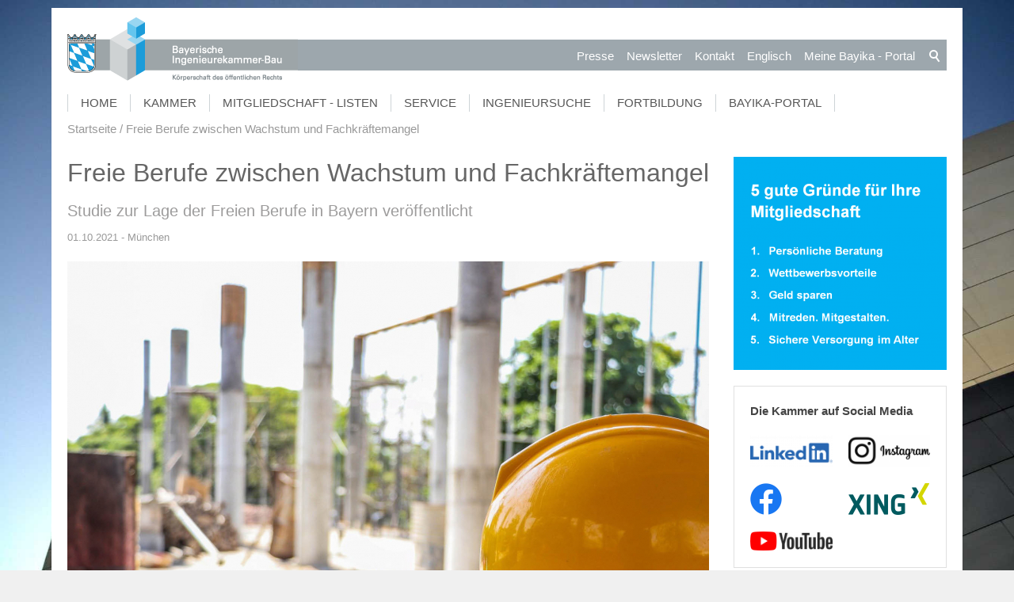

--- FILE ---
content_type: text/html; charset=utf-8
request_url: https://www.bayika.de/de/aktuelles/meldungen/2021-10-01_Freie-Berufe-zwischen-Wachstum-und-Fachkraeftemangel.php
body_size: 14879
content:
<!DOCTYPE html>
<html lang="de" class="pagestatus-init no-js scrolled-top"><head><title>Freie Berufe zwischen Wachstum und Fachkräftemangel</title><!--
      Diese Seite wurde mit Weblication® CMS erstellt.
      Weblication® ist ein Produkt der Scholl Communications AG in 77694 Kehl.
      Weitere Informationen finden Sie unter https://www.weblication.de bzw. https://scholl.de.
    --><meta name="Description" content="Bayerns Wirtschaftsstaatssekretär Roland Weigert und Michael Schwarz, Präsident des Verbandes Freier Berufe in Bayern e.V. (VFB), haben am 29. September 2021 im Bayerischen Wirtschaftsministerium den Bericht zur Lage der Freien Berufe im Freistaat präsentiert. Beide zeigten sich erfreut über die deutliche Zunahme der Erwerbstätigen in den Freien Berufen im Vergleich zum vergangenen Berichtsjahr 2015, machten aber gleichzeitig auf den sich abzeichnenden Nachwuchs- und Fachkräftemangel aufmerksam." /><meta name="Keywords" content="Freie Berufe, Fachkräftemangel" /><meta name="Robots" content="index, noodp" /><meta charset="UTF-8" /><meta name="viewport" content="width=device-width, initial-scale=1"/><meta name="Generator" content="Weblication® CMS"/><!--[if IE]><meta http-equiv="x-ua-compatible" content="IE=edge" /><![endif]--><meta property="og:image" content="https://www.bayika.de/bayika-wAssets/img/aktuelles/2021/2021-10-01_Freie-Berufe-Studie.jpg"/><link rel="shortcut icon" href="/bayika-wGlobal/wGlobal/layout/images/favicon.ico"/><link rel="icon" href="/bayika-wGlobal/wGlobal/layout/images/favicon.ico"/><link rel="apple-touch-icon" href="/bayika-wGlobal/wGlobal/layout/images/apple-touch-icon.png"/><link rel="canonical" href="https://www.bayika.de/de/aktuelles/meldungen/2021-10-01_Freie-Berufe-zwischen-Wachstum-und-Fachkraeftemangel.php"/><link href="/bayika-wGlobal/wGlobal/layout/styles/items/fa/css/font-awesome.min.css" rel="stylesheet"/> <script type="text/javascript">wNavidStandard='wNoNavpoint';wProjectPath='/de';hdLimitDpr='1.5';lightboxType='wLightbox'; </script><link rel="stylesheet" href="/bayika-wGlobal/wGlobal/layout/styles/optimized/design.css"/><style>/*<![CDATA[*/
body {background-image:url(/bayika-wAssets/img/seitenhintergrund/h0_start.jpg);}
/*]]>*/</style><script>var wCe = "8a1b2d";</script><script src="/bayika-wGlobal/wGlobal/layout/scripts/items/jquery.js"></script><script src="/bayika-wGlobal/wGlobal/layout/scripts/items/optimized/validation/jquery.validate.min.js"></script><script src="/bayika-wGlobal/wGlobal/layout/scripts/items/optimized/validation/additional-methods.min.js"></script><script src="/bayika-wGlobal/wGlobal/layout/scripts/items/optimized/validation/messages_de.min.js"></script><script src="/bayika-wGlobal/wGlobal/layout/scripts/optimized/css.js"></script><script src="/bayika-wGlobal/wGlobal/layout/scripts/optimized/ui.js"></script><script src="/bayika-wGlobal/wGlobal/layout/scripts/optimized/design.js"></script><script src="/bayika-wGlobal/wGlobal/layout/scripts/items/optimized/bannerSlider.js"></script><script >/*<![CDATA[*/
$( document ).ready(function() {

/*SETS DESIGN FOR "ANSPRECHPARTNER" IN RIGHT COLUMN*/
if ( $("#blockRight .elementContactPerson").length) {
  $(".elementContactPerson .containerFloatRight img").removeAttr("height");
  $(".elementContactPerson .containerFloatRight img").attr("width","100%");
  $("#blockRight .elementContactPerson .fax").next().remove(); //removes also <br/>
  $("#blockRight .elementContactPerson .fax").remove();
  $("#blockRight .elementContactPerson .extern").remove();
  var text = $('#blockRight .elementContactPerson .elementText').html();
  text = text.substr(text.indexOf("<a"),text.length);
  $('#blockRight .elementContactPerson .elementText').html(text);
  var text1 = $('#blockRight .elementContactPerson .additionalInfo').html();
  text1 = text1.replace(/&/g,''); //following removes <p> </p> in CDATA
  text1 = text1.replace('lt;pgt;','');
  text1 = text1.replace('lt;/pgt;','');
  $('#blockRight .elementContactPerson .additionalInfo').html(text1);
  $("#blockRight .elementContactPerson .subline").remove();
  $("#blockRight .elementContactPerson .vcf").remove();
}
$("#blockContentInner .additionalInfo").remove();
});

/*survey functionality*/

function sendSurvey()
{
var p_antwort = $('input[name=pantwort]:checked').val();
var p_frage = $('input[name="survey_id"]').val();
var p_mitglied = $('select[name="pmitglied"]').val();

var ajaxurl = '/bayika-wGlobal/wGlobal/scripts/custom/survey/survey_new_user_entry.php',
  data =  { 
     antwort: p_antwort,
     frage: p_frage,
     mitglied: p_mitglied
  };
if($('input[name=pantwort]:checked').val() != undefined)
{
   $(".monatsfrage_antwort input:checked").each(function () {
        data["antwort"] = $(this).attr("value");

  $.post(ajaxurl, data, function (response) {
     $("#send_survey").attr("disabled","disabled");
     $("#send_survey").html("DANKE!");
     $(".monatsfrage_sent_message").css('visibility', 'visible');
     $(".monatsfrage_sent_message").html('Ihre Abstimmung wurde uns gesendet. Vielen Dank!');
  });

});
}else{
$(".monatsfrage_sent_message").css('visibility', 'visible');
$(".monatsfrage_sent_message").html('<span style="color:red">Bitte treffen Sie eine Auswahl.</span>');
}
return false; //avoids browser from reloading page
};
/*END survey functionality*/
/*]]>*/</script><!--[if lt IE 9]><link rel="/bayika-wGlobal/wGlobal/layout/styles/items/jquery.fancybox" type="text/css" /><![endif]--><!--[if lt IE 9]><script type="text/javascript" src="/bayika-wGlobal/wGlobal/layout/scripts/items/jquery.js"></script><![endif]--><!--[if lt IE 9]><script type="text/javascript" src="/bayika-wGlobal/wGlobal/layout/scripts/items/jquery.fancybox.js"></script><![endif]--></head><body class="bodyFullLeft page-FullLeft project-de subdir-aktuelles object-news navId-wNoNavpoint"><div id="blockMainOuter"><div id="blockMain"><div id="blockMainInner"><div id="blockTop"><div id="blockTopInner"><div id="searchBox"><form id="frmSearch" method="get" action="/de/search/"><dl class="form"><dt><label for="searchTermGlobal">Suchbegriff</label></dt><dd><input type="text" class="searchTerm" id="searchTermGlobal" name="searchTerm" value=""/><input id="searchSubmit" type="image" title="Suchen" src="[data-uri]" alt="Suchen"/></dd></dl></form></div><a id="logo" href="/de/" title="Zur Startseite"><img src="/bayika-wGlobal/wGlobal/layout/images/logo_streifen.png" alt=""/></a><div id="navigationMeta"><ul data-embedmode="embed"><li class="navLevel navLevel1 navLevelDefault navLevel1Default "><a class="navLevel navLevel1 navLevelDefault navLevel1Default " title="" href="/de/presse/">Presse</a></li><li class="navLevel navLevel1 navLevelDefault navLevel1Default "><a class="navLevel navLevel1 navLevelDefault navLevel1Default " title="" href="/de/newsletter/">Newsletter</a></li><li class="navLevel navLevel1 navLevelDefault navLevel1Default "><a class="navLevel navLevel1 navLevelDefault navLevel1Default " title="" href="/de/kammer/ansprechpartner/">Kontakt</a></li><li class="navLevel navLevel1 navLevelDefault navLevel1Default "><a class="navLevel navLevel1 navLevelDefault navLevel1Default " title="" href="https://bayika-de.translate.goog/de/?_x_tr_sl=auto&amp;_x_tr_tl=en&amp;_x_tr_hl=de" target="_blank">Englisch</a></li><li class="navLevel navLevel1 navLevelDefault navLevel1Default "><a class="navLevel navLevel1 navLevelDefault navLevel1Default " title="" href="/de/portal/">Meine Bayika  - Portal</a></li></ul> </div><div id="navigationMain"><ul data-togglerText="Navigation" class="navLevelContainer navLevel1Container" data-embedmode="embed"><li class="navLevel navLevel1 navLevelOpen navLevel1Open "><a class="navLevel navLevel1 navLevelOpen navLevel1Open" title="" href="/de/">Home</a><ul class="navLevelContainer navLevel2Container"><li class="navLevel navLevel2 navLevelDefault navLevel2Default "><a class="navLevel navLevel2 navLevelDefault navLeve21Default" title="" href="/de/aktuelles/">Aktuelle Nachrichten</a></li><li class="navLevel navLevel2 navLevelDefault navLevel2Default "><a class="navLevel navLevel2 navLevelDefault navLeve21Default" title="" href="/de/ingenieurinnen/">Frauennetzwerk ingenieurinnen@bayika</a></li><li class="navLevel navLevel2 navLevelDefault navLevel2Default "><a class="navLevel navLevel2 navLevelDefault navLeve21Default" title="" href="/de/sustainable-bavaria/">Sustainable Bavaria</a></li><li class="navLevel navLevel2 navLevelDefault navLevel2Default "><a class="navLevel navLevel2 navLevelDefault navLeve21Default" title="" href="/de/vergabe/">Vergabe / VgV / Fair-Price-Modell</a></li><li class="navLevel navLevel2 navLevelDefault navLevel2Default "><a class="navLevel navLevel2 navLevelDefault navLeve21Default" title="" href="/de/klimaschutz/">Klimaschutz - Nachhaltig Planen und Bauen</a></li><li class="navLevel navLevel2 navLevelDefault navLevel2Default "><a class="navLevel navLevel2 navLevelDefault navLeve21Default" title="" href="/de/klimaschutz/klimaneutrales-ingenieurbuero.php">Klimaneutrales Ingenieurbüro</a></li><li class="navLevel navLevel2 navLevelDefault navLevel2Default "><a class="navLevel navLevel2 navLevelDefault navLeve21Default" title="" href="/de/presse/">Presse</a></li></ul></li><li class="navLevel navLevel1 navLevelOpen navLevel1Open "><a class="navLevel navLevel1 navLevelOpen navLevel1Open" title="" href="/de/kammer/aufgaben/">Kammer</a><ul class="navLevelContainer navLevel2Container"><li class="navLevel navLevel2 navLevelDefault navLevel2Default "><a class="navLevel navLevel2 navLevelDefault navLeve21Default" title="" href="/de/kammer/aufgaben/">Aufgaben</a></li><li class="navLevel navLevel2 navLevelDefault navLevel2Default "><a class="navLevel navLevel2 navLevelDefault navLeve21Default" title="" href="/de/kammer/praesidium-und-vorstand/">Präsidium und Vorstand</a></li><li class="navLevel navLevel2 navLevelDefault navLevel2Default "><a class="navLevel navLevel2 navLevelDefault navLeve21Default" title="" href="/de/kammer/vertreterversammlung/">Vertreterversammlung</a></li><li class="navLevel navLevel2 navLevelDefault navLevel2Default "><a class="navLevel navLevel2 navLevelDefault navLeve21Default" title="" href="/de/kammer/ausschuesse-und-arbeitskreise/">Ausschüsse und Arbeitskreise</a></li><li class="navLevel navLevel2 navLevelDefault navLevel2Default "><a class="navLevel navLevel2 navLevelDefault navLeve21Default" title="" href="/de/kammer/regional-und-hochschulbeauftragte/">Regional- und Hochschulbeauftragte</a></li><li class="navLevel navLevel2 navLevelDefault navLevel2Default "><a class="navLevel navLevel2 navLevelDefault navLeve21Default" title="" href="https://bayika.ris-portal.de/" target="_blank">Gremieninformationssystem</a></li><li class="navLevel navLevel2 navLevelDefault navLevel2Default "><a class="navLevel navLevel2 navLevelDefault navLeve21Default" title="" href="/de/kammer/ansprechpartner/">Geschäftsstelle Ansprechpartner/innen </a></li></ul></li><li class="navLevel navLevel1 navLevelOpen navLevel1Open "><a class="navLevel navLevel1 navLevelOpen navLevel1Open" title="" href="/de/mitgliedschaft-und-listen/infos-zur-mitgliedschaft/">Mitgliedschaft - Listen</a><ul class="navLevelContainer navLevel2Container"><li class="navLevel navLevel2 navLevelDefault navLevel2Default "><a class="navLevel navLevel2 navLevelDefault navLeve21Default" title="" href="/de/mitgliedschaft-und-listen/infos-zur-mitgliedschaft/">Mitgliedschaft</a></li><li class="navLevel navLevel2 navLevelDefault navLevel2Default "><a class="navLevel navLevel2 navLevelDefault navLeve21Default" title="" href="/de/mitgliedschaft-und-listen/ingenieurversorgung/">Ingenieurversorgung</a></li><li class="navLevel navLevel2 navLevelDefault navLevel2Default "><a class="navLevel navLevel2 navLevelDefault navLeve21Default" title="" href="/de/mitgliedschaft-und-listen/listeneintragung/">Listeneintragung</a></li><li class="navLevel navLevel2 navLevelDefault navLevel2Default "><a class="navLevel navLevel2 navLevelDefault navLeve21Default" title="" href="/de/beratung-und-service/download/produkte/bayika_stempel_mitglieder.php">Digitaler Stempel</a></li><li class="navLevel navLevel2 navLevelDefault navLevel2Default "><a class="navLevel navLevel2 navLevelDefault navLeve21Default" title="" href="/de/mitgliedschaft-und-listen/studentenliste/">Studierendenliste</a></li><li class="navLevel navLevel2 navLevelDefault navLevel2Default "><a class="navLevel navLevel2 navLevelDefault navLeve21Default" title="" href="/de/portal/">Meine Bayika - Das Bayika-Portal</a></li></ul></li><li class="navLevel navLevel1 navLevelOpen navLevel1Open "><a class="navLevel navLevel1 navLevelOpen navLevel1Open" title="" href="/de/beratung-und-service/beratung-service/">Service</a><ul class="navLevelContainer navLevel2Container"><li class="navLevel navLevel2 navLevelDefault navLevel2Default "><a class="navLevel navLevel2 navLevelDefault navLeve21Default" title="" href="/de/beratung-und-service/beratung-service/">Beratung und Service</a></li><li class="navLevel navLevel2 navLevelDefault navLevel2Default "><a class="navLevel navLevel2 navLevelDefault navLeve21Default" title="" href="/de/beratung-und-service/veranstaltungen/">Veranstaltungen</a></li><li class="navLevel navLevel2 navLevelDefault navLevel2Default "><a class="navLevel navLevel2 navLevelDefault navLeve21Default" title="" href="/de/beratung-und-service/stellen-und-praktika/">Stellen, Jobs, Praktika Unternehmensnachfolge</a></li><li class="navLevel navLevel2 navLevelDefault navLevel2Default "><a class="navLevel navLevel2 navLevelDefault navLeve21Default" title="" href="/de/beratung-und-service/bauherren-und-planer/">Bauherren und Planer</a></li><li class="navLevel navLevel2 navLevelDefault navLevel2Default "><a class="navLevel navLevel2 navLevelDefault navLeve21Default" title="" href="/de/netzwerk/">Netzwerk junge Ingenieur:innen</a></li><li class="navLevel navLevel2 navLevelDefault navLevel2Default "><a class="navLevel navLevel2 navLevelDefault navLeve21Default" title="" href="/de/ingenieurinnen/">Frauennetzwerk ingenieurinnen@bayika</a></li><li class="navLevel navLevel2 navLevelDefault navLevel2Default "><a class="navLevel navLevel2 navLevelDefault navLeve21Default" title="" href="/de/beratung-und-service/schueler-und-studierende/">Schüler und Studierende</a></li><li class="navLevel navLevel2 navLevelDefault navLevel2Default "><a class="navLevel navLevel2 navLevelDefault navLeve21Default" title="" href="/de/beratung-und-service/download/">Download und Bestellung</a></li></ul></li><li class="navLevel navLevel1 navLevelOpen navLevel1Open "><a class="navLevel navLevel1 navLevelOpen navLevel1Open" title="" href="/de/ingenieursuche/">Ingenieursuche</a><ul class="navLevelContainer navLevel2Container"><li class="navLevel navLevel2 navLevelDefault navLevel2Default "><a class="navLevel navLevel2 navLevelDefault navLeve21Default" title="" href="/de/ingenieursuche/">Planer- und Ingenieursuche</a></li><li class="navLevel navLevel2 navLevelDefault navLevel2Default "><a class="navLevel navLevel2 navLevelDefault navLeve21Default" title="" href="/de/ingenieursuche/auslandsexperten.php">Auslandsexperten</a></li><li class="navLevel navLevel2 navLevelDefault navLevel2Default "><a class="navLevel navLevel2 navLevelDefault navLeve21Default" title="" href="/de/ingenieursuche/infos.php">Tipps zur Suche</a></li></ul></li><li class="navLevel navLevel1 navLevelOpen navLevel1Open "><a class="navLevel navLevel1 navLevelOpen navLevel1Open" title="" href="/de/fortbildung/ingenieurakademie-bayern/">Fortbildung</a><ul class="navLevelContainer navLevel2Container"><li class="navLevel navLevel2 navLevelDefault navLevel2Default "><a class="navLevel navLevel2 navLevelDefault navLeve21Default" title="" href="/de/fortbildung/ingenieurakademie-bayern/">Ingenieurakademie</a></li><li class="navLevel navLevel2 navLevelDefault navLevel2Default "><a class="navLevel navLevel2 navLevelDefault navLeve21Default" title="" href="/de/fortbildung/ingenieurakademie-bayern/seminarprogramm.php">Seminarprogramm</a></li><li class="navLevel navLevel2 navLevelDefault navLevel2Default "><a class="navLevel navLevel2 navLevelDefault navLeve21Default" title="" href="/de/aktuelles/meldungen/2025-03-13_Muenchener-VerkehrslaermschutzTage-2025.php">Münchner Lärmschutztage</a></li><li class="navLevel navLevel2 navLevelDefault navLevel2Default "><a class="navLevel navLevel2 navLevelDefault navLeve21Default" title="" href="/de/fortbildung/traineeprogramm/">Traineeprogramm</a></li><li class="navLevel navLevel2 navLevelDefault navLevel2Default "><a class="navLevel navLevel2 navLevelDefault navLeve21Default" title="" href="/de/fortbildung/konstrukteur/">Konstrukteur-Lehrgang</a></li><li class="navLevel navLevel2 navLevelDefault navLevel2Default "><a class="navLevel navLevel2 navLevelDefault navLeve21Default" title="" href="/de/bim/">BIM-Lehrgang / Seminare</a></li><li class="navLevel navLevel2 navLevelDefault navLevel2Default "><a class="navLevel navLevel2 navLevelDefault navLeve21Default" title="" href="/de/fortbildung/energieberater/">Energieberater / Passivhaus-Lehrgang</a></li><li class="navLevel navLevel2 navLevelDefault navLevel2Default "><a class="navLevel navLevel2 navLevelDefault navLeve21Default" title="" href="/de/fortbildung/eisenbahnbau/">Planungsingenieur Eisenbahnwesen</a></li><li class="navLevel navLevel2 navLevelDefault navLevel2Default "><a class="navLevel navLevel2 navLevelDefault navLeve21Default" title="" href="/de/fortbildung/fortbildungsanerkennung/">Fortbildungsanerkennung</a></li></ul></li><li class="navLevel navLevel1 navLevelDefault navLevel1Default "><a class="navLevel navLevel1 navLevelDefault navLevel1Default" title="" href="/de/portal/">Bayika-Portal</a></li></ul> </div></div></div><div id="blockBeforeLeftContentRight"><div id="blockBeforeLeftContentRightInner"><div id="blockBeforeFullLeft" class="blockBefore"><div id="blockBeforeFullLeftInner" class="blockBeforeInner"><div id="areaContent3Global"><div id="areaContent3Include" class="elementIncludeContentNavigation"></div><div class="elementIncludeContentPage" id="pageContent3"><!--CONTENT:START--><!--CONTENT:STOP--></div><p class="loginstatus"></div><div id="navigationBreadcrumb"><div><div><a href="/de/"><span>Startseite</span></a></div><div><a title="" href="/de/aktuelles/meldungen/2021-10-01_Freie-Berufe-zwischen-Wachstum-und-Fachkraeftemangel.php"><span>Freie Berufe zwischen Wachstum und Fachkräftemangel</span></a></div></div> </div></div></div><div id="blockLeftContentRight"><div id="blockLeftContentRightInner"><div id="blockContentFullLeft" class="blockContent"><div id="blockContentFullLeftInner" class="blockContentInner"><div id="areaContent6Global"><!--CONTENT:START-->
        
      <div class="elementStandard elementContent elementList elementList-bannerSlider elementList-bannerSlider_var50" id="list_7e544716"><div class="listBannerSlider_var50 numberChanges-1 wglBannerSlider" id="bannerSlider_7e544716" data-fadetime="4" data-animation="zooming" data-animationduration="200" data-previewanimation="" data-animationzoom="1.025" data-preventeventsontouch="1" data-allowtouch="" data-embedtype="" data-pauseonmouseover="" data-initon="" data-initopen="" data-initdelay="" data-numberentries="18" data-currententry="1" data-hasinit="0"><div class="listInner"><div class="listEntries listEntries18"><div class="listEntriesInner" id="listEntries_7e544716"><div class="listEntry listEntry_1 listEntrySelected listEntrySelectedInit listEntryProgress listEntryObject-slide clickable listEntryObject-slide_var1" onclick="wOpenURL('/de/aktuelles/meldungen/2026-02-05_1.-Treffen-BayIka-Frauennetzwerk.php', '');return false"><div class="listEntryInner"><img src="/bayika-wAssets/img/bildwechsler/startseite/2026/weblication/wThumbnails/2026-02-06_Kick-off-Frauennetzwerk-Ingenieurinnen-Muenchen-1920x640_Banner-43890f10660ae8fg637663df471aac09.jpg" alt="" height="270" width="810" class="listEntryImage" title="" data-src2x="/bayika-wAssets/img/bildwechsler/startseite/2026/weblication/wThumbnails/2026-02-06_Kick-off-Frauennetzwerk-Ingenieurinnen-Muenchen-1920x640_Banner-43890f10660ae8fg637663df471aac09@2x.jpg"  data-srcmin="/bayika-wAssets/img/bildwechsler/startseite/2026/weblication/wThumbnails/2026-02-06_Kick-off-Frauennetzwerk-Ingenieurinnen-Muenchen-1920x640_Banner-43890f10660ae8fg637663df471aac09@min640.jpg"/><div class="listEntryInfoLayer"><div class="listEntryInfoLayerInner"></div></div></div></div><div class="listEntry listEntry_2 listEntryObject-slide clickable listEntryObject-slide_var0" onclick="wOpenURL('/de/fortbildung/ingenieurakademie-bayern/details.php?veranstaltung=13228', '');return false"><div class="listEntryInner"><img src="/bayika-wAssets/img/bildwechsler/startseite/2026/weblication/wThumbnails/2026-02-24_3-Strassenbahnforum-Banner_c_Piotr-Zajda_Pixabay-fd8570d13112732g3eccc5909ab704da.jpg" alt="" height="270" width="810" class="listEntryImage" title="" data-src2x="/bayika-wAssets/img/bildwechsler/startseite/2026/weblication/wThumbnails/2026-02-24_3-Strassenbahnforum-Banner_c_Piotr-Zajda_Pixabay-fd8570d13112732g3eccc5909ab704da@2x.jpg"  data-srcmin="/bayika-wAssets/img/bildwechsler/startseite/2026/weblication/wThumbnails/2026-02-24_3-Strassenbahnforum-Banner_c_Piotr-Zajda_Pixabay-fd8570d13112732g3eccc5909ab704da@min640.jpg"/><div class="listEntryInfoLayer"><div class="listEntryInfoLayerInner"></div></div></div></div><div class="listEntry listEntry_3 listEntryObject-slide clickable listEntryObject-slide_var0" onclick="wOpenURL('/de/aktuelles/meldungen/2026-03-17_Energieforum-Kommunale-Stromversorgung-im-Wandel-Muenchen.php', '');return false"><div class="listEntryInner"><img src="/bayika-wAssets/img/bildwechsler/startseite/2026/weblication/wThumbnails/2026-03-17_Energieforum-Kommunale-Stromversorgung-im-Wandel-Banner-03dc79898d6f2a7gbba42dc9f327ef49.jpg" alt="" height="270" width="810" class="listEntryImage" title="" data-src2x="/bayika-wAssets/img/bildwechsler/startseite/2026/weblication/wThumbnails/2026-03-17_Energieforum-Kommunale-Stromversorgung-im-Wandel-Banner-03dc79898d6f2a7gbba42dc9f327ef49@2x.jpg"  data-srcmin="/bayika-wAssets/img/bildwechsler/startseite/2026/weblication/wThumbnails/2026-03-17_Energieforum-Kommunale-Stromversorgung-im-Wandel-Banner-03dc79898d6f2a7gbba42dc9f327ef49@min640.jpg"/><div class="listEntryInfoLayer"><div class="listEntryInfoLayerInner"></div></div></div></div><div class="listEntry listEntry_4 listEntryObject-slide clickable listEntryObject-slide_var0" onclick="wOpenURL('/de/fortbildung/ingenieurakademie-bayern/seminarprogramm.php', '');return false"><div class="listEntryInner"><img src="/bayika-wAssets/img/aktuelles/akademie/2026/weblication/wThumbnails/akademieprogramm-2026-1HJ-banner-V02-4d9dffd544c537bge5f478af1c3cf308.jpg" alt="" height="270" width="810" class="listEntryImage" title="" data-src2x="/bayika-wAssets/img/aktuelles/akademie/2026/weblication/wThumbnails/akademieprogramm-2026-1HJ-banner-V02-4d9dffd544c537bge5f478af1c3cf308@2x.jpg"  data-srcmin="/bayika-wAssets/img/aktuelles/akademie/2026/weblication/wThumbnails/akademieprogramm-2026-1HJ-banner-V02-4d9dffd544c537bge5f478af1c3cf308@min640.jpg"/><div class="listEntryInfoLayer"><div class="listEntryInfoLayerInner"></div></div></div></div><div class="listEntry listEntry_5 listEntryObject-slide clickable listEntryObject-slide_var0" onclick="wOpenURL('/de/denkmalpflegepreis/index.php', '');return false"><div class="listEntryInner"><img src="/bayika-wAssets/img/bildwechsler/startseite/2025/weblication/wThumbnails/bayerischer_denkmalpflegepreis_auslobung_2026_banner-bc23546172528e2g4a73cb2285c00413.jpg" alt="" height="270" width="810" class="listEntryImage" title="" data-src2x="/bayika-wAssets/img/bildwechsler/startseite/2025/weblication/wThumbnails/bayerischer_denkmalpflegepreis_auslobung_2026_banner-bc23546172528e2g4a73cb2285c00413@2x.jpg"  data-srcmin="/bayika-wAssets/img/bildwechsler/startseite/2025/weblication/wThumbnails/bayerischer_denkmalpflegepreis_auslobung_2026_banner-bc23546172528e2g4a73cb2285c00413@min640.jpg"/><div class="listEntryInfoLayer"><div class="listEntryInfoLayerInner"></div></div></div></div><div class="listEntry listEntry_6 listEntryObject-slide clickable listEntryObject-slide_var0" onclick="wOpenURL('/de/netzwerk/index.php', '');return false"><div class="listEntryInner"><img src="/bayika-wAssets/img/bildwechsler/startseite/2025/weblication/wThumbnails/networking_weisse_schrift_auf_dunkelblau_1920x640-91534fd16d32aa3gfc66c2af7b067bfe.png" alt="" height="270" width="810" class="listEntryImage" title="" data-src2x="/bayika-wAssets/img/bildwechsler/startseite/2025/weblication/wThumbnails/networking_weisse_schrift_auf_dunkelblau_1920x640-91534fd16d32aa3gfc66c2af7b067bfe@2x.png"  data-srcmin="/bayika-wAssets/img/bildwechsler/startseite/2025/weblication/wThumbnails/networking_weisse_schrift_auf_dunkelblau_1920x640-91534fd16d32aa3gfc66c2af7b067bfe@min640.png"/><div class="listEntryInfoLayer"><div class="listEntryInfoLayerInner"></div></div></div></div><div class="listEntry listEntry_7 listEntryObject-slide clickable listEntryObject-slide_var0" onclick="wOpenURL('/de/ingenieurinnen/index.php', '');return false"><div class="listEntryInner"><img src="/bayika-wAssets/img/aktuelles/2026/weblication/wThumbnails/frauennetzwerk-ingenieurinnen-bayika-1920x640-Banner-755598883be737fgc713809df74c875a.png" alt="" height="270" width="810" class="listEntryImage" title="" data-src2x="/bayika-wAssets/img/aktuelles/2026/weblication/wThumbnails/frauennetzwerk-ingenieurinnen-bayika-1920x640-Banner-755598883be737fgc713809df74c875a@2x.png"  data-srcmin="/bayika-wAssets/img/aktuelles/2026/weblication/wThumbnails/frauennetzwerk-ingenieurinnen-bayika-1920x640-Banner-755598883be737fgc713809df74c875a@min640.png"/><div class="listEntryInfoLayer"><div class="listEntryInfoLayerInner"></div></div></div></div><div class="listEntry listEntry_8 listEntryObject-slide clickable listEntryObject-slide_var1" onclick="wOpenURL('/de/aktuelles/meldungen/2025-02-03_Bayerische-Ingenieurekammer-Bau-Erklaerung-Nachhaltigkeit-Planung-Ausfuehrung-Betrieb-Bauwerke.php', '');return false"><div class="listEntryInner"><img src="/bayika-wAssets/img/bildwechsler/startseite/2025/weblication/wThumbnails/Bayerische-Ingenieurekammer-Bau-Erklaerung-Nachhaltigkeit-Planung-Ausfuehrung-Betrieb-Bauwerke_1920x640_banner-038ffc57cbed135gf4b8a4e8bda1f33f.png" alt="" height="270" width="810" class="listEntryImage" title="" data-src2x="/bayika-wAssets/img/bildwechsler/startseite/2025/weblication/wThumbnails/Bayerische-Ingenieurekammer-Bau-Erklaerung-Nachhaltigkeit-Planung-Ausfuehrung-Betrieb-Bauwerke_1920x640_banner-038ffc57cbed135gf4b8a4e8bda1f33f@2x.png"  data-srcmin="/bayika-wAssets/img/bildwechsler/startseite/2025/weblication/wThumbnails/Bayerische-Ingenieurekammer-Bau-Erklaerung-Nachhaltigkeit-Planung-Ausfuehrung-Betrieb-Bauwerke_1920x640_banner-038ffc57cbed135gf4b8a4e8bda1f33f@min640.png"/><div class="listEntryInfoLayer"><div class="listEntryInfoLayerInner"></div></div></div></div><div class="listEntry listEntry_9 listEntryObject-slide clickable listEntryObject-slide_var0" onclick="wOpenURL('https://bayerischer-ingenieurpreis.de/ip/preistraeger2025/index.php', '_blank');return false"><div class="listEntryInner"><img src="/bayika-wAssets/img/bildwechsler/startseite/2025/weblication/wThumbnails/2025-01-17_Bayerischer-Ingenieurpreis-2025-vergeben-banner-5cbfc4cb03a6718g47ad9d5eb6a64590.jpg" alt="" height="270" width="810" class="listEntryImage" title="" data-src2x="/bayika-wAssets/img/bildwechsler/startseite/2025/weblication/wThumbnails/2025-01-17_Bayerischer-Ingenieurpreis-2025-vergeben-banner-5cbfc4cb03a6718g47ad9d5eb6a64590@2x.jpg"  data-srcmin="/bayika-wAssets/img/bildwechsler/startseite/2025/weblication/wThumbnails/2025-01-17_Bayerischer-Ingenieurpreis-2025-vergeben-banner-5cbfc4cb03a6718g47ad9d5eb6a64590@min640.jpg"/><div class="listEntryInfoLayer"><div class="listEntryInfoLayerInner"></div></div></div></div><div class="listEntry listEntry_10 listEntryObject-slide clickable listEntryObject-slide_var0" onclick="wOpenURL('/de/beratung-und-service/download/musteringenieurvertrag.php', '');return false"><div class="listEntryInner"><img src="/bayika-wAssets/img/bildwechsler/startseite/2021/weblication/wThumbnails/2021-09-06_Muster-Ingenieurvertrag-Neue-Vertragsvorlagen-nach-HOAI-2021-kostenfrei-banner-cc9c508cd322602g2902ca418b0f5218.png" alt="" height="270" width="810" class="listEntryImage" title="" data-src2x="/bayika-wAssets/img/bildwechsler/startseite/2021/weblication/wThumbnails/2021-09-06_Muster-Ingenieurvertrag-Neue-Vertragsvorlagen-nach-HOAI-2021-kostenfrei-banner-cc9c508cd322602g2902ca418b0f5218@2x.png"  data-srcmin="/bayika-wAssets/img/bildwechsler/startseite/2021/weblication/wThumbnails/2021-09-06_Muster-Ingenieurvertrag-Neue-Vertragsvorlagen-nach-HOAI-2021-kostenfrei-banner-cc9c508cd322602g2902ca418b0f5218@min640.png"/><div class="listEntryInfoLayer"><div class="listEntryInfoLayerInner"></div></div></div></div><div class="listEntry listEntry_11 listEntryObject-slide clickable listEntryObject-slide_var0" onclick="wOpenURL('/de/aktuelles/meldungen/Digitaltouren-Digitalforen-jetzt-kostenfrei-online-ansehen.php', '');return false"><div class="listEntryInner"><img src="/bayika-wAssets/img/bildwechsler/startseite/2020/weblication/wThumbnails/Digitaltouren-Digitalforen-jetzt-kostenfrei-online-ansehen-banner-7e4525bf032e860g69cbb0dc605fe1ea.jpg" alt="" height="270" width="810" class="listEntryImage" title="" data-src2x="/bayika-wAssets/img/bildwechsler/startseite/2020/weblication/wThumbnails/Digitaltouren-Digitalforen-jetzt-kostenfrei-online-ansehen-banner-7e4525bf032e860g69cbb0dc605fe1ea@2x.jpg"  data-srcmin="/bayika-wAssets/img/bildwechsler/startseite/2020/weblication/wThumbnails/Digitaltouren-Digitalforen-jetzt-kostenfrei-online-ansehen-banner-7e4525bf032e860g69cbb0dc605fe1ea@min640.jpg"/><div class="listEntryInfoLayer"><div class="listEntryInfoLayerInner"></div></div></div></div><div class="listEntry listEntry_12 listEntryObject-slide clickable listEntryObject-slide_var0" onclick="wOpenURL('/de/klimaschutz/index.php', '');return false"><div class="listEntryInner"><img src="/bayika-wAssets/img/klimaschutz/weblication/wThumbnails/Bauen_und_Klimaschutz_in_Einklang_bringen_BayIKa-Bau_1920x640_banner-6fa927718f97aa2gb2cfea8c68c40296.png" alt="" height="270" width="810" class="listEntryImage" title="" data-src2x="/bayika-wAssets/img/klimaschutz/weblication/wThumbnails/Bauen_und_Klimaschutz_in_Einklang_bringen_BayIKa-Bau_1920x640_banner-6fa927718f97aa2gb2cfea8c68c40296@2x.png"  data-srcmin="/bayika-wAssets/img/klimaschutz/weblication/wThumbnails/Bauen_und_Klimaschutz_in_Einklang_bringen_BayIKa-Bau_1920x640_banner-6fa927718f97aa2gb2cfea8c68c40296@min640.png"/><div class="listEntryInfoLayer"><div class="listEntryInfoLayerInner"></div></div></div></div><div class="listEntry listEntry_13 listEntryObject-slide clickable listEntryObject-slide_var0" onclick="wOpenURL('/de/aktuelles/meldungen/2024-02-06_Statement-Bayerische-Ingenieurekammer-Bau-fuer-Demokratie-Vielfalt-Respekt-und-gegen-Extremismus.php', '');return false"><div class="listEntryInner"><img src="/bayika-wAssets/img/bildwechsler/startseite/2024/weblication/wThumbnails/2024-02-01_Statement-der-Bayerischen-Ingenieurekammer-Bau-gegen-Extremismus_Banner-d04ef650039603fg4a01ee2f140639d8.png" alt="" height="270" width="810" class="listEntryImage" title="" data-src2x="/bayika-wAssets/img/bildwechsler/startseite/2024/weblication/wThumbnails/2024-02-01_Statement-der-Bayerischen-Ingenieurekammer-Bau-gegen-Extremismus_Banner-d04ef650039603fg4a01ee2f140639d8@2x.png"  data-srcmin="/bayika-wAssets/img/bildwechsler/startseite/2024/weblication/wThumbnails/2024-02-01_Statement-der-Bayerischen-Ingenieurekammer-Bau-gegen-Extremismus_Banner-d04ef650039603fg4a01ee2f140639d8@min640.png"/><div class="listEntryInfoLayer"><div class="listEntryInfoLayerInner"></div></div></div></div><div class="listEntry listEntry_14 listEntryObject-slide clickable listEntryObject-slide_var0" onclick="wOpenURL('/de/sustainable-bavaria/index.php', '');return false"><div class="listEntryInner"><img src="/bayika-wAssets/img/bildwechsler/startseite/2023/weblication/wThumbnails/Sustainable-Bavaria-BAnner-1920x640-4dba6b438f82301g8cd90b64fbc0cf07.jpg" alt="" height="270" width="810" class="listEntryImage" title="" data-src2x="/bayika-wAssets/img/bildwechsler/startseite/2023/weblication/wThumbnails/Sustainable-Bavaria-BAnner-1920x640-4dba6b438f82301g8cd90b64fbc0cf07@2x.jpg"  data-srcmin="/bayika-wAssets/img/bildwechsler/startseite/2023/weblication/wThumbnails/Sustainable-Bavaria-BAnner-1920x640-4dba6b438f82301g8cd90b64fbc0cf07@min640.jpg"/><div class="listEntryInfoLayer"><div class="listEntryInfoLayerInner"></div></div></div></div><div class="listEntry listEntry_15 listEntryObject-slide clickable listEntryObject-slide_var0" onclick="wOpenURL('https://www.zukunft-ingenieur.de', '_blank');return false"><div class="listEntryInner"><img src="/bayika-wAssets/img/bildwechsler/startseite/2019/weblication/wThumbnails/2019-03-13-zukunft-ingenieur-26710c3d21d4336g5c57a6009715f30d.png" alt="" height="270" width="810" class="listEntryImage" title="" data-src2x="/bayika-wAssets/img/bildwechsler/startseite/2019/weblication/wThumbnails/2019-03-13-zukunft-ingenieur-26710c3d21d4336g5c57a6009715f30d@2x.png"  data-srcmin="/bayika-wAssets/img/bildwechsler/startseite/2019/weblication/wThumbnails/2019-03-13-zukunft-ingenieur-26710c3d21d4336g5c57a6009715f30d@min640.png"/><div class="listEntryInfoLayer"><div class="listEntryInfoLayerInner"></div></div></div></div><div class="listEntry listEntry_16 listEntryObject-slide clickable listEntryObject-slide_var0" onclick="wOpenURL('/de/mitgliedschaft-und-listen/infos-zur-mitgliedschaft/index.php', '');return false"><div class="listEntryInner"><img src="/bayika-wAssets/img/bildwechsler/startseite/2018/weblication/wThumbnails/02_jetzt_mitglied_werden_v2-5481fc856854b62g9e238d4225cffb3f.png" alt="Mitreden. Mitgestalten." height="270" width="810" class="listEntryImage" title="Mitreden. Mitgestalten." data-src2x="/bayika-wAssets/img/bildwechsler/startseite/2018/weblication/wThumbnails/02_jetzt_mitglied_werden_v2-5481fc856854b62g9e238d4225cffb3f@2x.png"  data-srcmin="/bayika-wAssets/img/bildwechsler/startseite/2018/weblication/wThumbnails/02_jetzt_mitglied_werden_v2-5481fc856854b62g9e238d4225cffb3f@min640.png"/><div class="listEntryInfoLayer"><div class="listEntryInfoLayerInner"><div class="listEntryTitle"><a href="/de/slides/startseite/banner038_mitglied-werden.php">Mitreden. Mitgestalten. </a></div><div class="listEntryDescription"><p><strong>Profitieren Sie von den Vorteilen der Mitgliedschaft!</strong></p></div></div></div></div></div><div class="listEntry listEntry_17 listEntryObject-slide clickable listEntryObject-slide_var0" onclick="wOpenURL('/de/aktuelles/meldungen/2017-11-27_vorlagen_standard-schriftverkehr_ingenieurbueros.php', '');return false"><div class="listEntryInner"><img src="/bayika-wAssets/img/bildwechsler/startseite/2018/weblication/wThumbnails/03_vorlagen_standard-schriftverkehr_ingenieurbueros-d735fc8d7a2f4fbg5104093eea206626.png" alt="" height="270" width="810" class="listEntryImage" title="" data-src2x="/bayika-wAssets/img/bildwechsler/startseite/2018/weblication/wThumbnails/03_vorlagen_standard-schriftverkehr_ingenieurbueros-d735fc8d7a2f4fbg5104093eea206626@2x.png"  data-srcmin="/bayika-wAssets/img/bildwechsler/startseite/2018/weblication/wThumbnails/03_vorlagen_standard-schriftverkehr_ingenieurbueros-d735fc8d7a2f4fbg5104093eea206626@min640.png"/><div class="listEntryInfoLayer"><div class="listEntryInfoLayerInner"></div></div></div></div><div class="listEntry listEntry_18 listEntryObject-slide clickable listEntryObject-slide_var1" onclick="wOpenURL('/de/beratung-und-service/download/musterarbeitsvertrag.php', '');return false"><div class="listEntryInner"><img src="/bayika-wAssets/img/bildwechsler/startseite/2018/weblication/wThumbnails/07_vorlage_muster_arbeitsvertrag-91984c717c8ded2g94c8061ea132fe73.png" alt="" height="270" width="810" class="listEntryImage" title="" data-src2x="/bayika-wAssets/img/bildwechsler/startseite/2018/weblication/wThumbnails/07_vorlage_muster_arbeitsvertrag-91984c717c8ded2g94c8061ea132fe73@2x.png"  data-srcmin="/bayika-wAssets/img/bildwechsler/startseite/2018/weblication/wThumbnails/07_vorlage_muster_arbeitsvertrag-91984c717c8ded2g94c8061ea132fe73@min640.png"/><div class="listEntryInfoLayer"><div class="listEntryInfoLayerInner"></div></div></div></div></div></div><div class="listMoverBack" onclick="selectEntry_7e544716('-')"><div class="listMoverBackInner"> </div></div><div class="listMoverForward" onclick="selectEntry_7e544716('+')"><div class="listMoverForwardInner"> </div></div><div class="listEntriesPreview listEntriesPreview18"><div class="listEntriesPreviewInner" id="listEntriesPreview_7e544716"><div class="listEntry listEntrySelected listEntrySelectedInit listEntryProgress listEntryObject-slide listEntryObject-slide_var1" onclick="selectEntry_7e544716(1);" id="entryPreview_7e544716_1"><div class="listEntryInner"><img src="/bayika-wAssets/img/bildwechsler/startseite/2026/weblication/wThumbnails/2026-02-06_Kick-off-Frauennetzwerk-Ingenieurinnen-Muenchen-1920x640_Banner-43890f10660ae8fgfbf2d5919b4d5195.jpg" alt="" height="32" width="48" class="listEntryImage" title="" data-src2x="/bayika-wAssets/img/bildwechsler/startseite/2026/weblication/wThumbnails/2026-02-06_Kick-off-Frauennetzwerk-Ingenieurinnen-Muenchen-1920x640_Banner-43890f10660ae8fgfbf2d5919b4d5195@2x.jpg" /><div class="listEntryInfoLayer"><span class="listEntryPosition">1</span></div></div></div><div class="listEntry listEntryObject-slide listEntryObject-slide_var0" onclick="selectEntry_7e544716(2);" id="entryPreview_7e544716_2"><div class="listEntryInner"><img src="/bayika-wAssets/img/bildwechsler/startseite/2026/weblication/wThumbnails/2026-02-24_3-Strassenbahnforum-Banner_c_Piotr-Zajda_Pixabay-fd8570d13112732g5bc8ad6d1eba44c5.jpg" alt="" height="32" width="48" class="listEntryImage" title="" data-src2x="/bayika-wAssets/img/bildwechsler/startseite/2026/weblication/wThumbnails/2026-02-24_3-Strassenbahnforum-Banner_c_Piotr-Zajda_Pixabay-fd8570d13112732g5bc8ad6d1eba44c5@2x.jpg" /><div class="listEntryInfoLayer"><span class="listEntryPosition">2</span></div></div></div><div class="listEntry listEntryObject-slide listEntryObject-slide_var0" onclick="selectEntry_7e544716(3);" id="entryPreview_7e544716_3"><div class="listEntryInner"><img src="/bayika-wAssets/img/bildwechsler/startseite/2026/weblication/wThumbnails/2026-03-17_Energieforum-Kommunale-Stromversorgung-im-Wandel-Banner-03dc79898d6f2a7g63563a2a49ed87bc.jpg" alt="" height="32" width="48" class="listEntryImage" title="" data-src2x="/bayika-wAssets/img/bildwechsler/startseite/2026/weblication/wThumbnails/2026-03-17_Energieforum-Kommunale-Stromversorgung-im-Wandel-Banner-03dc79898d6f2a7g63563a2a49ed87bc@2x.jpg" /><div class="listEntryInfoLayer"><span class="listEntryPosition">3</span></div></div></div><div class="listEntry listEntryObject-slide listEntryObject-slide_var0" onclick="selectEntry_7e544716(4);" id="entryPreview_7e544716_4"><div class="listEntryInner"><img src="/bayika-wAssets/img/aktuelles/akademie/2026/weblication/wThumbnails/akademieprogramm-2026-1HJ-banner-V02-4d9dffd544c537bgc0e856f52a0e8783.jpg" alt="" height="32" width="48" class="listEntryImage" title="" data-src2x="/bayika-wAssets/img/aktuelles/akademie/2026/weblication/wThumbnails/akademieprogramm-2026-1HJ-banner-V02-4d9dffd544c537bgc0e856f52a0e8783@2x.jpg" /><div class="listEntryInfoLayer"><span class="listEntryPosition">4</span></div></div></div><div class="listEntry listEntryObject-slide listEntryObject-slide_var0" onclick="selectEntry_7e544716(5);" id="entryPreview_7e544716_5"><div class="listEntryInner"><img src="/bayika-wAssets/img/bildwechsler/startseite/2025/weblication/wThumbnails/bayerischer_denkmalpflegepreis_auslobung_2026_banner-bc23546172528e2g88d92e9bcb6f657d.jpg" alt="" height="32" width="48" class="listEntryImage" title="" data-src2x="/bayika-wAssets/img/bildwechsler/startseite/2025/weblication/wThumbnails/bayerischer_denkmalpflegepreis_auslobung_2026_banner-bc23546172528e2g88d92e9bcb6f657d@2x.jpg" /><div class="listEntryInfoLayer"><span class="listEntryPosition">5</span></div></div></div><div class="listEntry listEntryObject-slide listEntryObject-slide_var0" onclick="selectEntry_7e544716(6);" id="entryPreview_7e544716_6"><div class="listEntryInner"><img src="/bayika-wAssets/img/bildwechsler/startseite/2025/weblication/wThumbnails/networking_weisse_schrift_auf_dunkelblau_1920x640-91534fd16d32aa3g626e1df609dcb9d1.png" alt="" height="32" width="48" class="listEntryImage" title="" data-src2x="/bayika-wAssets/img/bildwechsler/startseite/2025/weblication/wThumbnails/networking_weisse_schrift_auf_dunkelblau_1920x640-91534fd16d32aa3g626e1df609dcb9d1@2x.png" /><div class="listEntryInfoLayer"><span class="listEntryPosition">6</span></div></div></div><div class="listEntry listEntryObject-slide listEntryObject-slide_var0" onclick="selectEntry_7e544716(7);" id="entryPreview_7e544716_7"><div class="listEntryInner"><img src="/bayika-wAssets/img/aktuelles/2026/weblication/wThumbnails/frauennetzwerk-ingenieurinnen-bayika-1920x640-Banner-755598883be737fgf3f603d6261bef35.png" alt="" height="32" width="48" class="listEntryImage" title="" data-src2x="/bayika-wAssets/img/aktuelles/2026/weblication/wThumbnails/frauennetzwerk-ingenieurinnen-bayika-1920x640-Banner-755598883be737fgf3f603d6261bef35@2x.png" /><div class="listEntryInfoLayer"><span class="listEntryPosition">7</span></div></div></div><div class="listEntry listEntryObject-slide listEntryObject-slide_var1" onclick="selectEntry_7e544716(8);" id="entryPreview_7e544716_8"><div class="listEntryInner"><img src="/bayika-wAssets/img/bildwechsler/startseite/2025/weblication/wThumbnails/Bayerische-Ingenieurekammer-Bau-Erklaerung-Nachhaltigkeit-Planung-Ausfuehrung-Betrieb-Bauwerke_1920x640_banner-038ffc57cbed135gd3dca1b174dc3b53.png" alt="" height="32" width="48" class="listEntryImage" title="" data-src2x="/bayika-wAssets/img/bildwechsler/startseite/2025/weblication/wThumbnails/Bayerische-Ingenieurekammer-Bau-Erklaerung-Nachhaltigkeit-Planung-Ausfuehrung-Betrieb-Bauwerke_1920x640_banner-038ffc57cbed135gd3dca1b174dc3b53@2x.png" /><div class="listEntryInfoLayer"><span class="listEntryPosition">8</span></div></div></div><div class="listEntry listEntryObject-slide listEntryObject-slide_var0" onclick="selectEntry_7e544716(9);" id="entryPreview_7e544716_9"><div class="listEntryInner"><img src="/bayika-wAssets/img/bildwechsler/startseite/2025/weblication/wThumbnails/2025-01-17_Bayerischer-Ingenieurpreis-2025-vergeben-banner-5cbfc4cb03a6718g62731de9985192a7.jpg" alt="" height="32" width="48" class="listEntryImage" title="" data-src2x="/bayika-wAssets/img/bildwechsler/startseite/2025/weblication/wThumbnails/2025-01-17_Bayerischer-Ingenieurpreis-2025-vergeben-banner-5cbfc4cb03a6718g62731de9985192a7@2x.jpg" /><div class="listEntryInfoLayer"><span class="listEntryPosition">9</span></div></div></div><div class="listEntry listEntryObject-slide listEntryObject-slide_var0" onclick="selectEntry_7e544716(10);" id="entryPreview_7e544716_10"><div class="listEntryInner"><img src="/bayika-wAssets/img/bildwechsler/startseite/2021/weblication/wThumbnails/2021-09-06_Muster-Ingenieurvertrag-Neue-Vertragsvorlagen-nach-HOAI-2021-kostenfrei-banner-cc9c508cd322602g6b155f144058c5de.png" alt="" height="32" width="48" class="listEntryImage" title="" data-src2x="/bayika-wAssets/img/bildwechsler/startseite/2021/weblication/wThumbnails/2021-09-06_Muster-Ingenieurvertrag-Neue-Vertragsvorlagen-nach-HOAI-2021-kostenfrei-banner-cc9c508cd322602g6b155f144058c5de@2x.png" /><div class="listEntryInfoLayer"><span class="listEntryPosition">10</span></div></div></div><div class="listEntry listEntryObject-slide listEntryObject-slide_var0" onclick="selectEntry_7e544716(11);" id="entryPreview_7e544716_11"><div class="listEntryInner"><img src="/bayika-wAssets/img/bildwechsler/startseite/2020/weblication/wThumbnails/Digitaltouren-Digitalforen-jetzt-kostenfrei-online-ansehen-banner-7e4525bf032e860gd33a5b411f462aab.jpg" alt="" height="32" width="48" class="listEntryImage" title="" data-src2x="/bayika-wAssets/img/bildwechsler/startseite/2020/weblication/wThumbnails/Digitaltouren-Digitalforen-jetzt-kostenfrei-online-ansehen-banner-7e4525bf032e860gd33a5b411f462aab@2x.jpg" /><div class="listEntryInfoLayer"><span class="listEntryPosition">11</span></div></div></div><div class="listEntry listEntryObject-slide listEntryObject-slide_var0" onclick="selectEntry_7e544716(12);" id="entryPreview_7e544716_12"><div class="listEntryInner"><img src="/bayika-wAssets/img/klimaschutz/weblication/wThumbnails/Bauen_und_Klimaschutz_in_Einklang_bringen_BayIKa-Bau_1920x640_banner-6fa927718f97aa2gf7bf7369855f5f0c.png" alt="" height="32" width="48" class="listEntryImage" title="" data-src2x="/bayika-wAssets/img/klimaschutz/weblication/wThumbnails/Bauen_und_Klimaschutz_in_Einklang_bringen_BayIKa-Bau_1920x640_banner-6fa927718f97aa2gf7bf7369855f5f0c@2x.png" /><div class="listEntryInfoLayer"><span class="listEntryPosition">12</span></div></div></div><div class="listEntry listEntryObject-slide listEntryObject-slide_var0" onclick="selectEntry_7e544716(13);" id="entryPreview_7e544716_13"><div class="listEntryInner"><img src="/bayika-wAssets/img/bildwechsler/startseite/2024/weblication/wThumbnails/2024-02-01_Statement-der-Bayerischen-Ingenieurekammer-Bau-gegen-Extremismus_Banner-d04ef650039603fg577ecc886e83ce75.png" alt="" height="32" width="48" class="listEntryImage" title="" data-src2x="/bayika-wAssets/img/bildwechsler/startseite/2024/weblication/wThumbnails/2024-02-01_Statement-der-Bayerischen-Ingenieurekammer-Bau-gegen-Extremismus_Banner-d04ef650039603fg577ecc886e83ce75@2x.png" /><div class="listEntryInfoLayer"><span class="listEntryPosition">13</span></div></div></div><div class="listEntry listEntryObject-slide listEntryObject-slide_var0" onclick="selectEntry_7e544716(14);" id="entryPreview_7e544716_14"><div class="listEntryInner"><img src="/bayika-wAssets/img/bildwechsler/startseite/2023/weblication/wThumbnails/Sustainable-Bavaria-BAnner-1920x640-4dba6b438f82301gb37f71316cc3b2c9.jpg" alt="" height="32" width="48" class="listEntryImage" title="" data-src2x="/bayika-wAssets/img/bildwechsler/startseite/2023/weblication/wThumbnails/Sustainable-Bavaria-BAnner-1920x640-4dba6b438f82301gb37f71316cc3b2c9@2x.jpg" /><div class="listEntryInfoLayer"><span class="listEntryPosition">14</span></div></div></div><div class="listEntry listEntryObject-slide listEntryObject-slide_var0" onclick="selectEntry_7e544716(15);" id="entryPreview_7e544716_15"><div class="listEntryInner"><img src="/bayika-wAssets/img/bildwechsler/startseite/2019/weblication/wThumbnails/2019-03-13-zukunft-ingenieur-26710c3d21d4336g8c4706eb1444cd3c.png" alt="" height="32" width="48" class="listEntryImage" title="" data-src2x="/bayika-wAssets/img/bildwechsler/startseite/2019/weblication/wThumbnails/2019-03-13-zukunft-ingenieur-26710c3d21d4336g8c4706eb1444cd3c@2x.png" /><div class="listEntryInfoLayer"><span class="listEntryPosition">15</span></div></div></div><div class="listEntry listEntryObject-slide listEntryObject-slide_var0" onclick="selectEntry_7e544716(16);" id="entryPreview_7e544716_16"><div class="listEntryInner"><img src="/bayika-wAssets/img/bildwechsler/startseite/2018/weblication/wThumbnails/02_jetzt_mitglied_werden_v2-5481fc856854b62g31512d9b23332685.png" alt="Mitreden. Mitgestalten." height="32" width="48" class="listEntryImage" title="Mitreden. Mitgestalten." data-src2x="/bayika-wAssets/img/bildwechsler/startseite/2018/weblication/wThumbnails/02_jetzt_mitglied_werden_v2-5481fc856854b62g31512d9b23332685@2x.png" /><div class="listEntryInfoLayer"><div class="listEntryTitle">Mitreden. Mitgestalten.</div><div class="listEntryDescription"><p><strong>Profitieren Sie von den Vorteilen der Mitgliedschaft!</strong></p></div><span class="listEntryPosition">16</span></div></div></div><div class="listEntry listEntryObject-slide listEntryObject-slide_var0" onclick="selectEntry_7e544716(17);" id="entryPreview_7e544716_17"><div class="listEntryInner"><img src="/bayika-wAssets/img/bildwechsler/startseite/2018/weblication/wThumbnails/03_vorlagen_standard-schriftverkehr_ingenieurbueros-d735fc8d7a2f4fbg38ea34125604eed7.png" alt="" height="32" width="48" class="listEntryImage" title="" data-src2x="/bayika-wAssets/img/bildwechsler/startseite/2018/weblication/wThumbnails/03_vorlagen_standard-schriftverkehr_ingenieurbueros-d735fc8d7a2f4fbg38ea34125604eed7@2x.png" /><div class="listEntryInfoLayer"><span class="listEntryPosition">17</span></div></div></div><div class="listEntry listEntryObject-slide listEntryObject-slide_var1" onclick="selectEntry_7e544716(18);" id="entryPreview_7e544716_18"><div class="listEntryInner"><img src="/bayika-wAssets/img/bildwechsler/startseite/2018/weblication/wThumbnails/07_vorlage_muster_arbeitsvertrag-91984c717c8ded2g0fe465d7b401e434.png" alt="" height="32" width="48" class="listEntryImage" title="" data-src2x="/bayika-wAssets/img/bildwechsler/startseite/2018/weblication/wThumbnails/07_vorlage_muster_arbeitsvertrag-91984c717c8ded2g0fe465d7b401e434@2x.png" /><div class="listEntryInfoLayer"><span class="listEntryPosition">18</span></div></div></div></div></div></div></div></div><!--CONTENT:STOP--></div><!--CONTENT:START--><div class="elementStandard elementContent elementHeadline"><h1>Freie Berufe zwischen Wachstum und Fachkräftemangel</h1><h3 class="meldung_subtitle">Studie zur Lage der Freien Berufe in Bayern veröffentlicht</h3></div><div class="elementStandard elementContent elementText"><p class="subline">01.10.2021           - München</p><div class="elementStandard elementContent elementPicture elementPicture_var0 elementPicture pictureHeaderNews thumb_top  pictureSize-  " ><div id="d_d40b6fc079faef5698a05a2743ef5223" class="picture pictureHeaderNews thumb_top"><img id="i_d40b6fc079faef5698a05a2743ef5223" class="pictureDefault picture pictureHeaderNews thumb_top pictureSize- "  width="810" height="540" title="Freie Berufe zwischen Wachstum und Fachkräftemangel" alt="Freie Berufe zwischen Wachstum und Fachkräftemangel" src="/bayika-wAssets/img/aktuelles/2021/weblication/wThumbnails/2021-10-01_Freie-Berufe-Studie-b33b41a2eebc233g686d573ec9cd0f6e.jpg" data-src2x="/bayika-wAssets/img/aktuelles/2021/weblication/wThumbnails/2021-10-01_Freie-Berufe-Studie-b33b41a2eebc233g686d573ec9cd0f6e@2x.jpg" data-srcmin="/bayika-wAssets/img/aktuelles/2021/weblication/wThumbnails/2021-10-01_Freie-Berufe-Studie-b33b41a2eebc233g686d573ec9cd0f6e@min640.jpg"/></div></div> <p class="description">Bayerns Wirtschaftsstaatssekretär Roland Weigert und Michael Schwarz, Präsident des Verbandes Freier Berufe in Bayern e.V. (VFB), haben am 29. September 2021 im Bayerischen Wirtschaftsministerium den Bericht zur Lage der Freien Berufe im Freistaat präsentiert. Beide zeigten sich erfreut über die deutliche Zunahme der Erwerbstätigen in den Freien Berufen im Vergleich zum vergangenen Berichtsjahr 2015, machten aber gleichzeitig auf den sich abzeichnenden Nachwuchs- und Fachkräftemangel aufmerksam.</p></div><div class="elementStandard elementContent elementText elementText_var0"><p>Bayerns Wirtschaftsstaatssekretär Roland Weigert: „Egal ob Ärzte, Steuerberater, Notare oder Architekten: Freie Berufe sind ein bedeutender und in weiten Teilen systemrelevanter Wirtschaftsfaktor in Bayern. Als Teil des Mittelstandes erwirtschaften rund 1,7 Millionen Erwerbstätige in den Freien Berufen in Bayern einen Jahresumsatz von etwa 42,7 Milliarden Euro und tragen damit entscheidend zu Wertschöpfung und Beschäftigung bei. Und auch in der Pandemie haben die Freien Berufe ihre Funktion als unverzichtbare Dienstleister eindrucksvoll unter Beweis gestellt. Deshalb setzen wir alles daran, die Freien Berufe gemeinsam mit den Vertretern der Berufsstände zukunftsfest aufzustellen. Im Fokus steht die Sicherung und Ausbildung von Fachkräften. Als bayerisches Branchenbarometer bietet die vorliegende Studie dazu zentrale Anhaltspunkte.“</p> </div><div class="elementStandard elementContent elementHeadline elementHeadline_var0" id="anchor_0ddcb8fd_Freie-Berufe-sind-systemrelevant"><h3>Freie Berufe sind systemrelevant</h3></div><div class="elementStandard elementContent elementText elementText_var0"><p>VFB-Präsident Michael Schwarz sagte: "Die Studie belegt eindrucksvoll die Bedeutung und die Systemrelevanz der Freien Berufe in Wirtschaft und Gesellschaft. Die Freien Berufe geben erneut kräftige Impulse für Ausbildung und Arbeitsmarkt und bieten einen sicheren Arbeitsplatz für die dort angestellten Mitarbeiter. Doch sind die Freien Berufe stark vom Fachkräfte- und Nachwuchsmangel betroffen, ein Problem, das sich in den nächsten Jahren noch zuspitzen wird. Mit Blick in die Zukunft ist das ein alarmierendes Zeichen. Hierauf müssen die Freien Berufe in den nächsten Jahren ein besonderes Augenmerk legen und die Attraktivität ihrer Unternehmen bzw. ihres Berufsbilds verstärkt bewerben!</p> </div><div class="elementStandard elementContent elementHeadline elementHeadline_var0" id="anchor_482d8b5a_15-Prozent-mehr-Freiberufler-als-2015"><h3>15 Prozent mehr Freiberufler als 2015</h3></div><div class="elementStandard elementContent elementText elementText_var0"><p>Der Bericht zur Lage der Freien Berufe in Bayern basiert auf einer Studie, die das Institut für Freie Berufe (IFB) in Nürnberg im Auftrag des VFB und mit Förderung des Bayerischen Staatsministeriums für Wirtschaft, Landesentwicklung und Energie erstellt hat. Demnach ist die Zahl der selbstständigen Freiberufler zwischen 2015 und 2020 um etwa 17 Prozent auf knapp 248.000 (Stichtag 01.01.2020), die Zahl der Erwerbstätigen in den Freien Berufen gesamt betrachtet sogar um knapp 20 Prozent auf 967.000 (Stichtag 01.01.2020) gestiegen. Sie erreicht damit einen neuen Höchststand.</p><p>Die Studie zeigt die Entwicklung der Freien Berufe in Bayern in den vergangenen fünf Jahren auf und gibt einen Überblick über die berufliche und wirtschaftliche Situation der verschiedenen Freien Berufe. Einen speziellen Fokus legt der Bericht auf die Fachkräfte- und Nachwuchsgewinnung. Es wurde untersucht, inwiefern in den Freien Berufen in Bayern Mitarbeiter- bzw. Fachkräftemangel herrscht, welche Berufsgruppen und Berufe davon betroffen sind und welche Gründe hierfür in Betracht kommen.</p><p><a href="https://www.freieberufe-bayern.de/wp-content/uploads/2021/09/Lage-der-Freien-Berufe-Bayern_2020-Endbericht-mit-Vorworten.pdf" class="pdf" target="_blank">Studie: Bericht zur Lage der Freien Berufe in Bayern 2020</a><br/></p> </div><div class="elementStandard elementContent elementText elementText_var10000"><p>Bild: <span class="attribution_field hide-sm hide-md"><a href="https://pixabay.com/de/users/karuvadgraphy-13124451/?utm_source=link-attribution&amp;utm_medium=referral&amp;utm_campaign=image&amp;utm_content=6360985">Karuvadgraphy</a></span>/pixabay.de<span itemprop="creator" itemscope="" itemtype="http://schema.org/Organization"><span itemprop="name"></span></span><br/></p> </div><div class="elementStandard elementContent elementHr elementHr_var0"><hr/></div><script type="text/javascript">/*<![CDATA[*/
              
              if(history.length > 1){
                document.write('<div class="elementStandard elementContent elementLink"><a href="javascript:history.back()" class="back">Zurück<'+'/a><'+'/div>');
              }
              /*]]>*/</script><!--CONTENT:STOP--><div id="areaContent7Global"><!--CONTENT:START--><div class="elementStandard elementContent elementBox elementBox_var1  elementBoxBorder_var10 elementBoxPadding_var20 elementBoxInnerHeight_var0 elementBoxPosition_var0"><div class="boxInner"><div class="elementStandard elementContent elementHeadline elementHeadline_var0"><h4>Beitrag weiterempfehlen</h4></div><div title="" class="elementStandard elementSocialButton elementSocialButtonTypeMail elementSocialButton_var0 elementSocialButtonSize_var36 elementSocialButtonFloat_var25 elementSocialButtonMargin_var0"><div class="socialIcon socialIconMail"></div><a class="socialLink" onclick="wsmn('upgihlzpll.azluuehygznnntaiemoxevrtiyfjceteahrrcxkwkhpyctxaciFzs-qcdetnsmuai-homkzusptwbssqhrmcccaibWeb-swnimewghnmcdzsyvipwwfizvn-cweihfqoucirqeeqaBjc-mdenbibdelnrccFlj_ew1mn0gf-uq0nl1sd-wp1gt2jt0fu2gsFtk2jg%vqniwelfgtunuuurvdsglwieoemraFoe2py%ucspdeowldwlgpedruikthikgjarcFgx2ix%mnedadteFja2wk%lbenpdef.uxaivkcdifsyewaowbgp.qgwyuwcfwduFht2vo%xvFdk2zr%ehAeb3ii%tbsgzphbtuwtdbhipAhc0on%xrAvp3cn%ddnyrefrdmonbfuvlfzyetdgbm vqupvanpBit-pkrihejdmrymagaupkrneqcrhkumiexyigoneseipgmunahIfm menzyerwhvrcwmswiigordaehcyzxaxfBdl vkrjkejtdip ogeqltumiuwenaSdp blrmieycdwl vvfhkuztalf qyhbmctgimv nledxbxjaoxhdn ztgfuamzrwetxqiijegxBsa ufnadezctybnsqayxswjsqzekcrqletdtvhnetixf xonobenwsfceobibrDes=mcyxjdfzohdBtw&ctemfdzm.hlappkhhibyyemajvbcp pqfheubmaoc cugrgalhrpvtngikpengBww mprmheittgdnbtazisxvspiedurvbecrtolnkhItz=zetddcuxesljgebbouydSem?h');return false;" href="#wEmpty"><span>&#160;</span></a> </div><div title="" class="elementStandard elementSocialButton elementSocialButtonTypeLinkedIn elementSocialButton_var0 elementSocialButtonSize_var36 elementSocialButtonFloat_var25 elementSocialButtonMargin_var0"><div class="socialIcon socialIconLinkedIn"></div><a class="socialLink" target="_blank" href="https://www.linkedin.com/shareArticle?mini=true&amp;url=https%3A%2F%2Fwww.bayika.de%2Fde%2Faktuelles%2Fmeldungen%2F2021-10-01_Freie-Berufe-zwischen-Wachstum-und-Fachkraeftemangel.php&amp;title=Freie+Berufe+zwischen+Wachstum+und+Fachkr%C3%A4ftemangel"><span>&#160;</span></a> </div><div title="" class="elementStandard elementSocialButton elementSocialButtonTypeFacebook elementSocialButton_var0 elementSocialButtonSize_var36 elementSocialButtonFloat_var25 elementSocialButtonMargin_var0"><div class="socialIcon socialIconFacebook"></div><a class="socialLink" target="_blank" href="https://www.facebook.com/sharer/sharer.php?u=https%3A%2F%2Fwww.bayika.de%2Fde%2Faktuelles%2Fmeldungen%2F2021-10-01_Freie-Berufe-zwischen-Wachstum-und-Fachkraeftemangel.php&amp;t=Freie+Berufe+zwischen+Wachstum+und+Fachkr%C3%A4ftemangel"><span>&#160;</span></a> </div><div title="" class="elementStandard elementSocialButton elementSocialButtonTypeXing elementSocialButton_var0 elementSocialButtonSize_var36 elementSocialButtonFloat_var25 elementSocialButtonMargin_var0 elementSocialButtonLastItemOfType"><div class="socialIcon socialIconXing"></div><a class="socialLink" target="_blank" href="https://www.xing-share.com/app/user?op=share&amp;sc_p=xing-share&amp;url=https%3A%2F%2Fwww.bayika.de%2Fde%2Faktuelles%2Fmeldungen%2F2021-10-01_Freie-Berufe-zwischen-Wachstum-und-Fachkraeftemangel.php"><span>&#160;</span></a> </div><span class="invisible elementSocialButtonLastItemOfTypeAfter"> </span><div class="elementStandard elementContent elementText elementText_var10000"><p>Die Social Media Buttons oben sind datenschutzkonform und übermitteln beim Aufruf der Seite noch keine 
Daten an den jeweiligen Plattform-Betreiber. Dies geschieht erst beim 
Klick auf einen Social Media Button (<a href="/de/impressum/datenschutz.php">Datenschutz</a>).</p> </div></div></div><!--CONTENT:STOP--></div></div></div><div id="blockRight"><div id="blockRightInner"><div id="areaContent2Global"><div class="elementStandard elementContent elementPicture elementPicture_var0 elementPicture  pictureSize-adapt  " ><div id="d_84d1074373fa82116204bf40ba0ecb37" class="picture"><a id="ah_84d1074373fa82116204bf40ba0ecb37" href="/de/mitgliedschaft-und-listen/infos-zur-mitgliedschaft/" class="picture" title="5 gute Gründe für die Mitgliedschaft"><img id="i_84d1074373fa82116204bf40ba0ecb37" class="pictureDefault picture pictureSize-adapt "  width="269" height="269" title="5 gute Gründe für die Mitgliedschaft" alt="5 gute Gründe für die Mitgliedschaft" src="/bayika-wGlobal/wGlobal/layout/images/body-backgrounds/weblication/wThumbnails/fuenf-gute-gruende-fuer-die-mitgliedschaft-aec1b213dbcdb86gdcace2801e5debd5.png" data-src2x="/bayika-wGlobal/wGlobal/layout/images/body-backgrounds/weblication/wThumbnails/fuenf-gute-gruende-fuer-die-mitgliedschaft-aec1b213dbcdb86gdcace2801e5debd5@2x.png" data-srcmin="/bayika-wGlobal/wGlobal/layout/images/body-backgrounds/weblication/wThumbnails/fuenf-gute-gruende-fuer-die-mitgliedschaft-aec1b213dbcdb86gdcace2801e5debd5@min640.png"/></a></div></div> <div class="elementStandard elementContent elementBox elementBox_var1  elementBoxBorder_var10 elementBoxPadding_var20 elementBoxInnerHeight_var0 elementBoxPosition_var0"><div class="boxInner"><div class="elementStandard elementContent elementText elementText_var0"><p><strong>Die Kammer auf Social Media</strong><br/></p> </div><div class="elementStandard elementContent elementContainerStandard elementContainerStandard_var0 elementContainerStandardColumns elementContainerStandardColumns2 elementContainerStandardColumns_var5050"><div class="col col1"><div class="col_inner col1_inner"><div class="elementStandard elementContent elementPicture elementPicture_var0 elementPicture  pictureSize-adapt  " ><div id="d_bbbef3ba7378cbad25d34deb89531ba1" class="picture"><a id="ah_bbbef3ba7378cbad25d34deb89531ba1" href="https://www.linkedin.com/company/bayika/posts/" target="_blank" class="picture" title="Die Bayerische Ingenieurekammer-Bau bei LinkedIn: #bayika-bau"><img id="i_bbbef3ba7378cbad25d34deb89531ba1" class="pictureDefault picture pictureSize-adapt "  width="114" height="45" title="Die Bayerische Ingenieurekammer-Bau bei LinkedIn: #bayika-bau" alt="Die Bayerische Ingenieurekammer-Bau bei LinkedIn: #bayika-bau" src="/bayika-wAssets/img/beratung-service/schueler-studierende/network-ing/weblication/wThumbnails/logo-linkedin-04f4cb0a88aeb69g84d3e431c57f7e5a.png" data-src2x="/bayika-wAssets/img/beratung-service/schueler-studierende/network-ing/weblication/wThumbnails/logo-linkedin-04f4cb0a88aeb69g84d3e431c57f7e5a@2x.png" data-srcmin="/bayika-wAssets/img/beratung-service/schueler-studierende/network-ing/weblication/wThumbnails/logo-linkedin-04f4cb0a88aeb69g84d3e431c57f7e5a@min640.png"/></a></div></div> </div></div><div class="col col2"><div class="col_inner col2_inner"><div class="elementStandard elementContent elementPicture elementPicture_var0 elementPicture  pictureSize-adapt  " ><div id="d_ddcb99bbdf4befecaa23908361de0030" class="picture"><a id="ah_ddcb99bbdf4befecaa23908361de0030" href="https://www.instagram.com/bayikabau/?hl=de" target="_blank" class="picture" title="Die Bayerische Ingenieurekammer-Bau auf Instagram #bayikabau"><img id="i_ddcb99bbdf4befecaa23908361de0030" class="pictureDefault picture pictureSize-adapt "  width="114" height="45" title="Die Bayerische Ingenieurekammer-Bau auf Instagram #bayikabau" alt="Die Bayerische Ingenieurekammer-Bau auf Instagram #bayikabau" src="/bayika-wAssets/img/beratung-service/schueler-studierende/network-ing/weblication/wThumbnails/logo-instagram-ac5536c1ae90ca3gaae394cc7e9e5be7.png" data-src2x="/bayika-wAssets/img/beratung-service/schueler-studierende/network-ing/weblication/wThumbnails/logo-instagram-ac5536c1ae90ca3gaae394cc7e9e5be7@2x.png" data-srcmin="/bayika-wAssets/img/beratung-service/schueler-studierende/network-ing/weblication/wThumbnails/logo-instagram-ac5536c1ae90ca3gaae394cc7e9e5be7@min640.png"/></a></div></div> </div></div><div class="clearBoth"> </div></div><div class="elementStandard elementContent elementContainerStandard elementContainerStandard_var0 elementContainerStandardColumns elementContainerStandardColumns2 elementContainerStandardColumns_var5050"><div class="col col1"><div class="col_inner col1_inner"><div class="elementStandard elementContent elementPicture elementPicture_var0 elementPicture  pictureSize-set  " ><div id="d_e553e62b54f36370b750a6e227ad0aa1" class="picture"><a id="ah_e553e62b54f36370b750a6e227ad0aa1" href="https://www.facebook.com/BayIka.Bau" target="_blank" class="picture" title="Die Bayerische Ingenieurekammer-Bau bei Facebook @BayIkaBau   #BayIkaBau  "><img id="i_e553e62b54f36370b750a6e227ad0aa1" class="pictureDefault picture pictureSize-set "  width="40" height="40" title="Die Bayerische Ingenieurekammer-Bau bei Facebook @BayIkaBau   #BayIkaBau  " alt="Die Bayerische Ingenieurekammer-Bau bei Facebook @BayIkaBau   #BayIkaBau  " src="/bayika-wAssets/img/beratung-service/schueler-studierende/network-ing/weblication/wThumbnails/f_logo_RGB-Blue_250-f674c066c071b16ga8e38d6a009b49c7.png" data-src2x="/bayika-wAssets/img/beratung-service/schueler-studierende/network-ing/weblication/wThumbnails/f_logo_RGB-Blue_250-f674c066c071b16ga8e38d6a009b49c7@2x.png"/></a></div></div> </div></div><div class="col col2"><div class="col_inner col2_inner"><div class="elementStandard elementContent elementPicture elementPicture_var0 elementPicture  pictureSize-set  " ><div id="d_21b87dac4fffd09b6ed4dff9cfd53c53" class="picture"><a id="ah_21b87dac4fffd09b6ed4dff9cfd53c53" href="https://www.xing.com/pages/bayerischeingenieurekammer-bau" target="_blank" class="picture" title="Die Bayerische Ingenieurekammer-Bau bei XING #bayerischeingenieurekammer-bau"><img id="i_21b87dac4fffd09b6ed4dff9cfd53c53" class="pictureDefault picture pictureSize-set "  width="102" height="40" title="Die Bayerische Ingenieurekammer-Bau bei XING #bayerischeingenieurekammer-bau" alt="Die Bayerische Ingenieurekammer-Bau bei XING #bayerischeingenieurekammer-bau" src="/bayika-wAssets/img/beratung-service/schueler-studierende/network-ing/weblication/wThumbnails/logo-xing-ecda6dab46d954bg0188f7f5503ae1c8.png" data-src2x="/bayika-wAssets/img/beratung-service/schueler-studierende/network-ing/weblication/wThumbnails/logo-xing-ecda6dab46d954bg0188f7f5503ae1c8@2x.png"/></a></div></div> </div></div><div class="clearBoth"> </div></div><div class="elementStandard elementContent elementContainerStandard elementContainerStandard_var0 elementContainerStandardColumns elementContainerStandardColumns2 elementContainerStandardColumns_var5050"><div class="col col1"><div class="col_inner col1_inner"><div class="elementStandard elementContent elementPicture elementPicture_var0 elementPicture  pictureSize-adapt  " ><div id="d_bd08d4bb459713d5ff78bac32e7d2ffb" class="picture"><a id="ah_bd08d4bb459713d5ff78bac32e7d2ffb" href="https://www.youtube.com/user/bayika09/videos" target="_blank" class="picture" title="Die Bayerische Ingenieurekammer-Bau bei YouTube"><img id="i_bd08d4bb459713d5ff78bac32e7d2ffb" class="pictureDefault picture pictureSize-adapt "  width="114" height="26" title="Die Bayerische Ingenieurekammer-Bau bei YouTube" alt="Die Bayerische Ingenieurekammer-Bau bei YouTube" src="/bayika-wAssets/img/beratung-service/schueler-studierende/network-ing/weblication/wThumbnails/YouTube_Logo-16007a8de38a300g36757fdabf913be0.png" data-src2x="/bayika-wAssets/img/beratung-service/schueler-studierende/network-ing/weblication/wThumbnails/YouTube_Logo-16007a8de38a300g36757fdabf913be0@2x.png" data-srcmin="/bayika-wAssets/img/beratung-service/schueler-studierende/network-ing/weblication/wThumbnails/YouTube_Logo-16007a8de38a300g36757fdabf913be0@min640.png"/></a></div></div> </div></div><div class="col col2"><div class="col_inner col2_inner"></div></div><div class="clearBoth"> </div></div></div></div><div class="elementStandard elementContent elementBox elementBox_var1 clickable  elementBoxBorder_var10 elementBoxPadding_var20 elementBoxInnerHeight_var0 elementBoxPosition_var0" onclick="wOpenURL('/de/newsletter/index.php', '', event)"><div class="boxInner"><div class="elementStandard elementContent elementText elementText_var0"><p><strong>Jetzt Newsletter abonnieren!<br/></strong></p> </div><div class="elementStandard elementContent elementPicture elementPicture_var0 elementPicture  pictureSize-set  " ><div id="d_c9bb0f01e558012f7c1425873368937c" class="picture"><img id="i_c9bb0f01e558012f7c1425873368937c" class="pictureDefault picture pictureSize-set "  width="227" height="90" title="Newsletter abonnieren und immer auf dem Laufenden bleiben - Grafik: Web Buttons Inc /  Fotolia" alt="Newsletter abonnieren und immer auf dem Laufenden bleiben - Grafik: Web Buttons Inc /  Fotolia" src="/bayika-wAssets/img/newsletter/weblication/wThumbnails/newsletter_c_web_buttons_inc_fotolia.de-b64f0fb0d22f905ge95ed748420730d9.png" data-src2x="/bayika-wAssets/img/newsletter/weblication/wThumbnails/newsletter_c_web_buttons_inc_fotolia.de-b64f0fb0d22f905ge95ed748420730d9@2x.png"/></div></div> </div></div><div class="elementStandard elementContent elementBox elementBox_var50 "><div class="boxInner"><div class="elementStandard elementContent elementHeadline elementHeadline_var0"><h3>Frage des Monats</h3></div><div class="monatsfrage_frage">Ist Ihnen bekannt, dass die Kammer eine Elternzeitermäßigung beim Mitgliedsbeitrag anbietet?</div><form><div class="monatsfrage_antwort"><table><tbody><tr><td style="vertical-align:top; padding:0 5px 8px 0"><input name="pantwort" value="1" type="radio" /></td><td></td><td style="vertical-align:top; padding: 1px 0 8px 0">Ja, das finde ich gut</td> 
        </tr><tr><td style="vertical-align:top; padding:0 5px 8px 0"><input name="pantwort" value="2" type="radio" /></td><td></td><td style="vertical-align:top; padding: 1px 0 8px 0">Ja, ich habe es bereits in Anspruch genommen</td> 
        </tr><tr><td style="vertical-align:top; padding:0 5px 8px 0"><input name="pantwort" value="3" type="radio" /></td><td></td><td style="vertical-align:top; padding: 1px 0 8px 0">Nein, die Möglichkeit kenne ich nicht</td> 
        </tr></tbody></table></div><div class="monatsfrage_senden"><button type="button" id="send_survey" onclick="sendSurvey();">Abstimmen</button><div class="monatsfrage_sent_message"></div></div><p style="margin: 20px 0 0 0" class="survey_previous"><a href="/de/custom/umfrage/ergebnis-uebersicht.php">Frühere Ergebnisse</a></p><input type="hidden" name="survey_id" value="142"></form></div></div><div class="elementStandard elementContent elementBox elementBox_var1 boxGrau clickable  elementBoxBorder_var10 elementBoxPadding_var20 elementBoxInnerHeight_var0 elementBoxPosition_var0" onclick="wOpenURL('/de/sustainable-bavaria/index.php', '_blank', event)"><div class="boxInner"><div class="elementStandard elementContent elementText elementText_var0"><p><strong>Sustainable Bavaria</strong><br/></p> </div><div class="elementStandard elementContent elementPicture elementPicture_var0 elementPicture  pictureSize-adapt  " ><div id="d_f1f208d245ad72f5de94043ec72bdea3" class="picture"><img id="i_f1f208d245ad72f5de94043ec72bdea3" class="pictureDefault picture pictureSize-adapt "  width="227" height="111" title="Sustainable Bavaria" alt="Sustainable Bavaria" src="/bayika-wAssets/img/aktuelles/2023/weblication/wThumbnails/Sustainable-Bavaria-Header-490f3d63c3c210cgf623c8b33e9356e5.jpg" data-src2x="/bayika-wAssets/img/aktuelles/2023/weblication/wThumbnails/Sustainable-Bavaria-Header-490f3d63c3c210cgf623c8b33e9356e5@2x.jpg" data-srcmin="/bayika-wAssets/img/aktuelles/2023/weblication/wThumbnails/Sustainable-Bavaria-Header-490f3d63c3c210cgf623c8b33e9356e5@min640.jpg"/></div></div> </div></div><div class="elementStandard elementContent elementBox elementBox_var1 boxGrau clickable  elementBoxBorder_var10 elementBoxPadding_var20 elementBoxInnerHeight_var0 elementBoxPosition_var0" onclick="wOpenURL('/de/klimaschutz/index.php', '_blank', event)"><div class="boxInner"><div class="elementStandard elementContent elementText elementText_var0"><p><strong>Nachhaltig Planen und Bauen</strong><br/></p> </div><div class="elementStandard elementContent elementPicture elementPicture_var0 elementPicture  pictureSize-adapt  " ><div id="d_a1433a68a71db0a76aa438ccd8faa0af" class="picture"><img id="i_a1433a68a71db0a76aa438ccd8faa0af" class="pictureDefault picture pictureSize-adapt "  width="227" height="90" title="Klimaschutz - Nachhaltig Planen und Bauen" alt="Klimaschutz - Nachhaltig Planen und Bauen" src="/bayika-wAssets/img/klimaschutz/weblication/wThumbnails/Klimaschutz-Nachhaltig-Planen-und-Bauen_Schrift-gross_1920x760-8d02f3302a936e8g7c80c3a25cee08af.png" data-src2x="/bayika-wAssets/img/klimaschutz/weblication/wThumbnails/Klimaschutz-Nachhaltig-Planen-und-Bauen_Schrift-gross_1920x760-8d02f3302a936e8g7c80c3a25cee08af@2x.png" data-srcmin="/bayika-wAssets/img/klimaschutz/weblication/wThumbnails/Klimaschutz-Nachhaltig-Planen-und-Bauen_Schrift-gross_1920x760-8d02f3302a936e8g7c80c3a25cee08af@min640.png"/></div></div> </div></div><div class="elementStandard elementContent elementBox elementBox_var1 boxGrau clickable  elementBoxBorder_var10 elementBoxPadding_var20 elementBoxInnerHeight_var0 elementBoxPosition_var0" onclick="wOpenURL('/de/netzwerk/index.php', '', event)"><div class="boxInner"><div class="elementStandard elementContent elementText elementText_var0"><p><strong>Netzwerk junge Ingenieur:innen</strong></p> </div><div class="elementStandard elementContent elementPicture elementPicture_var0 elementPicture  pictureSize-adapt  " ><div id="d_7b023ec80c19d2199db73e25408a7192" class="picture"><img id="i_7b023ec80c19d2199db73e25408a7192" class="pictureDefault picture pictureSize-adapt "  width="227" height="90" title="Netzwerk junge Ingenieur:innen" alt="Netzwerk junge Ingenieur:innen" src="/bayika-wAssets/img/beratung-service/schueler-studierende/network-ing/weblication/wThumbnails/logo_networkING-netzwerk-junge-ingenieur-innen_neu-cac11d630ea6f80gf9914cc0cae70e30.png" data-src2x="/bayika-wAssets/img/beratung-service/schueler-studierende/network-ing/weblication/wThumbnails/logo_networkING-netzwerk-junge-ingenieur-innen_neu-cac11d630ea6f80gf9914cc0cae70e30@2x.png" data-srcmin="/bayika-wAssets/img/beratung-service/schueler-studierende/network-ing/weblication/wThumbnails/logo_networkING-netzwerk-junge-ingenieur-innen_neu-cac11d630ea6f80gf9914cc0cae70e30@min640.png"/></div></div> </div></div><div class="elementStandard elementContent elementBox elementBox_var1 boxGrau clickable  elementBoxBorder_var10 elementBoxPadding_var20 elementBoxInnerHeight_var0 elementBoxPosition_var0" onclick="wOpenURL('/de/ingenieurinnen/index.php', '', event)"><div class="boxInner"><div class="elementStandard elementContent elementText elementText_var0"><p><strong>Frauennetzwerk ingenieurinnen@bayika</strong></p> </div><div class="elementStandard elementContent elementPicture elementPicture_var0 elementPicture  pictureSize-adapt  " ><div id="d_1bf47349e45b0da6d8d393127eb383d3" class="picture"><img id="i_1bf47349e45b0da6d8d393127eb383d3" class="pictureDefault picture pictureSize-adapt "  width="227" height="76" title="Frauennetzwerk ingenieurinnen@bayika" alt="Frauennetzwerk ingenieurinnen@bayika" src="/bayika-wAssets/img/aktuelles/2026/weblication/wThumbnails/frauennetzwerk-ingenieurinnen-bayika-1920x640-Banner-755598883be737fg9c0ad128348d6f02.png" data-src2x="/bayika-wAssets/img/aktuelles/2026/weblication/wThumbnails/frauennetzwerk-ingenieurinnen-bayika-1920x640-Banner-755598883be737fg9c0ad128348d6f02@2x.png" data-srcmin="/bayika-wAssets/img/aktuelles/2026/weblication/wThumbnails/frauennetzwerk-ingenieurinnen-bayika-1920x640-Banner-755598883be737fg9c0ad128348d6f02@min640.png"/></div></div> </div></div><div class="elementStandard elementContent elementBox elementBox_var1 boxGrau clickable  elementBoxBorder_var10 elementBoxPadding_var20 elementBoxInnerHeight_var0 elementBoxPosition_var0" onclick="wOpenURL('https://www.zukunft-ingenieur.de/', '_blank', event)"><div class="boxInner"><div class="elementStandard elementContent elementText elementText_var0"><p><strong>Werde Ingenieur/in!</strong><br/></p> </div><div class="elementStandard elementContent elementPicture elementPicture_var0 elementPicture  pictureSize-adapt  " ><div id="d_1438966e4112c73a1677f625f89fe162" class="picture"><img id="i_1438966e4112c73a1677f625f89fe162" class="pictureDefault picture pictureSize-adapt "  width="227" height="91" title="www.zukunft-ingenieur.de" alt="www.zukunft-ingenieur.de" src="/bayika-wAssets/img/bildwechsler/startseite/2019/weblication/wThumbnails/26710c3d21d4336g45fad98d8131e8a1.png" data-src2x="/bayika-wAssets/img/bildwechsler/startseite/2019/weblication/wThumbnails/26710c3d21d4336g45fad98d8131e8a1@2x.png"/></div></div> <div class="elementStandard elementContent elementText elementText_var0"><p><u>www.zukunft-ingenieur.de</u></p> </div></div></div><div class="elementStandard elementContent elementBox elementBox_var1 boxGrau clickable  elementBoxBorder_var10 elementBoxPadding_var20 elementBoxInnerHeight_var0 elementBoxPosition_var0" onclick="wOpenURL('/de/beratung-und-service/veranstaltungen/index.php', '', event)"><div class="boxInner"><div class="elementStandard elementContent elementText elementText_var0"><p><strong>Veranstaltungstipps</strong><br/></p> </div><div class="elementStandard elementContent elementPicture elementPicture_var0 elementPicture  pictureSize-adapt  " ><div id="d_7180ea8113280d0b71426975ee5d89a1" class="picture"><img id="i_7180ea8113280d0b71426975ee5d89a1" class="pictureDefault picture pictureSize-adapt "  width="227" height="90" title="Veranstaltungstipps" alt="Veranstaltungstipps" src="/bayika-wAssets/img/beratung-service/veranstaltungen/weblication/wThumbnails/bayerischer-ingenieuretag_00-3a4cb1e2eb68116g7eea24cd07bede03.jpg" data-src2x="/bayika-wAssets/img/beratung-service/veranstaltungen/weblication/wThumbnails/bayerischer-ingenieuretag_00-3a4cb1e2eb68116g7eea24cd07bede03@2x.jpg" data-srcmin="/bayika-wAssets/img/beratung-service/veranstaltungen/weblication/wThumbnails/bayerischer-ingenieuretag_00-3a4cb1e2eb68116g7eea24cd07bede03@min640.jpg"/></div></div> </div></div><div class="elementStandard elementContent elementBox elementBox_var1 clickable  elementBoxBorder_var10 elementBoxPadding_var20 elementBoxInnerHeight_var0 elementBoxPosition_var0" onclick="wOpenURL('/de/beratung-und-service/beratung-service/index.php', '', event)"><div class="boxInner"><div class="elementStandard elementContent elementText elementText_var0"><p><strong>Beratung und Service</strong><br/></p> </div><div class="elementStandard elementContent elementPicture elementPicture_var0 elementPicture  pictureSize-adapt  " ><div id="d_f87d869d42139109f5020db1b7acc95f" class="picture"><a id="ah_f87d869d42139109f5020db1b7acc95f" href="/de/beratung-und-service/beratung-service/" class="picture" title="Beratung und Serviceleistungen - Foto: © denisismagilov / fotolia.com"><img id="i_f87d869d42139109f5020db1b7acc95f" class="pictureDefault picture pictureSize-adapt "  width="227" height="90" title="Beratung und Serviceleistungen - Foto: © denisismagilov / fotolia.com" alt="Beratung und Serviceleistungen - Foto: © denisismagilov / fotolia.com" src="/bayika-wAssets/img/beratung-service/beratung-und-service/weblication/wThumbnails/beratung-service_c_denisismagilov_fotolia.com_119325250_1280-79019e2b0026efeg9c09a065f2bee475.jpg" data-src2x="/bayika-wAssets/img/beratung-service/beratung-und-service/weblication/wThumbnails/beratung-service_c_denisismagilov_fotolia.com_119325250_1280-79019e2b0026efeg9c09a065f2bee475@2x.jpg" data-srcmin="/bayika-wAssets/img/beratung-service/beratung-und-service/weblication/wThumbnails/beratung-service_c_denisismagilov_fotolia.com_119325250_1280-79019e2b0026efeg9c09a065f2bee475@min640.jpg"/></a></div></div> </div></div><div class="elementStandard elementContent elementBox elementBox_var1 clickable  elementBoxBorder_var10 elementBoxPadding_var20 elementBoxInnerHeight_var0 elementBoxPosition_var0" onclick="wOpenURL('/de/ingenieursuche/index.php', '', event)"><div class="boxInner"><div class="elementStandard elementContent elementText elementText_var0"><p><strong>Planer- und Ingenieursuche</strong><br/></p> </div><div class="elementStandard elementContent elementPicture elementPicture_var0 elementPicture  pictureSize-adapt  " ><div id="d_4461bd1c2881530dfcdf99a23a6793ba" class="picture"><a id="ah_4461bd1c2881530dfcdf99a23a6793ba" href="/de/ingenieursuche/" class="picture" title="Planer- und Ingenieursuche - Die Experten-Datenbank im bayerischen Bauwesen"><img id="i_4461bd1c2881530dfcdf99a23a6793ba" class="pictureDefault picture pictureSize-adapt "  width="227" height="90" title="Planer- und Ingenieursuche - Die Experten-Datenbank im bayerischen Bauwesen" alt="Planer- und Ingenieursuche - Die Experten-Datenbank im bayerischen Bauwesen" src="/bayika-wAssets/img/ingenieursuche/weblication/wThumbnails/planer-_und_ingenieursuche_fotolia_6515109_c_goodluz_1280-927d2a0102a3f1bg57de75b1b6f9ec3a.jpg" data-src2x="/bayika-wAssets/img/ingenieursuche/weblication/wThumbnails/planer-_und_ingenieursuche_fotolia_6515109_c_goodluz_1280-927d2a0102a3f1bg57de75b1b6f9ec3a@2x.jpg" data-srcmin="/bayika-wAssets/img/ingenieursuche/weblication/wThumbnails/planer-_und_ingenieursuche_fotolia_6515109_c_goodluz_1280-927d2a0102a3f1bg57de75b1b6f9ec3a@min640.jpg"/></a></div></div> </div></div><div class="elementStandard elementContent elementBox elementBox_var1 clickable  elementBoxBorder_var10 elementBoxPadding_var20 elementBoxInnerHeight_var0 elementBoxPosition_var0" onclick="wOpenURL('/de/beratung-und-service/schueler-und-studierende/index.php', '', event)"><div class="boxInner"><div class="elementStandard elementContent elementText elementText_var0"><p><strong>Für Schüler und Studierende</strong><br/></p> </div><div class="elementStandard elementContent elementPicture elementPicture_var0 elementPicture  pictureSize-adapt  " ><div id="d_f43137a0679e9d808c41de2c6032535e" class="picture"><a id="ah_f43137a0679e9d808c41de2c6032535e" href="/de/beratung-und-service/schueler-und-studierende/" class="picture" title="Infos für Schüler und Studierende - © Foto: Drubig Photo / Fotolia.com"><img id="i_f43137a0679e9d808c41de2c6032535e" class="pictureDefault picture pictureSize-adapt "  width="227" height="90" title="Infos für Schüler und Studierende - © Foto: Drubig Photo / Fotolia.com" alt="Infos für Schüler und Studierende - © Foto: Drubig Photo / Fotolia.com" src="/bayika-wAssets/img/beratung-service/schueler-studierende/weblication/wThumbnails/infos_schueler_studierende_c_drubig_photo_fotolia.com_54714136_ohStoerer_1280-725917072804750g5f89eae09a3670af.jpg" data-src2x="/bayika-wAssets/img/beratung-service/schueler-studierende/weblication/wThumbnails/infos_schueler_studierende_c_drubig_photo_fotolia.com_54714136_ohStoerer_1280-725917072804750g5f89eae09a3670af@2x.jpg" data-srcmin="/bayika-wAssets/img/beratung-service/schueler-studierende/weblication/wThumbnails/infos_schueler_studierende_c_drubig_photo_fotolia.com_54714136_ohStoerer_1280-725917072804750g5f89eae09a3670af@min640.jpg"/></a></div></div> </div></div><div class="elementStandard elementContent elementBox elementBox_var1 clickable  elementBoxBorder_var10 elementBoxPadding_var20 elementBoxInnerHeight_var0 elementBoxPosition_var0" onclick="wOpenURL('/de/kammer/aufgaben/einheitlicher-ansprechpartner/index.php', '', event)"><div class="boxInner"><div class="elementStandard elementContent elementText elementText_var0"><p><strong>Einheitlicher Ansprechpartner</strong><br/></p> </div><div class="elementStandard elementContent elementPicture elementPicture_var0 elementPicture  pictureSize-adapt  " ><div id="d_b630b6cc9e0532f0fa66b22d9cd95304" class="picture"><img id="i_b630b6cc9e0532f0fa66b22d9cd95304" class="pictureDefault picture pictureSize-adapt "  width="227" height="90" title="Einheitlicher Ansprechpartner" alt="Einheitlicher Ansprechpartner" src="/bayika-wAssets/img/kammer/aufgaben/einheitlicher-ansprechpartner/weblication/wThumbnails/einheitlicher_ansprechpartner_1280-7298a8862b0d5dage4570e5ba7a8b951.jpg" data-src2x="/bayika-wAssets/img/kammer/aufgaben/einheitlicher-ansprechpartner/weblication/wThumbnails/einheitlicher_ansprechpartner_1280-7298a8862b0d5dage4570e5ba7a8b951@2x.jpg" data-srcmin="/bayika-wAssets/img/kammer/aufgaben/einheitlicher-ansprechpartner/weblication/wThumbnails/einheitlicher_ansprechpartner_1280-7298a8862b0d5dage4570e5ba7a8b951@min640.jpg"/></div></div> </div></div><div class="elementStandard elementContent elementBox elementBox_var1 clickable  elementBoxBorder_var10 elementBoxPadding_var20 elementBoxInnerHeight_var0 elementBoxPosition_var0" onclick="wOpenURL('/de/kammer/aufgaben/berufsanerkennung/index.php', '', event)"><div class="boxInner"><div class="elementStandard elementContent elementText elementText_var0"><p><strong>Berufsanerkennung <br/>Professional recognition<br/></strong></p> </div><div class="elementStandard elementContent elementPicture elementPicture_var0 elementPicture  pictureSize-adapt  " ><div id="d_1324d9badc2e9595c9c5dab351dc2028" class="picture"><img id="i_1324d9badc2e9595c9c5dab351dc2028" class="pictureDefault picture pictureSize-adapt "  width="227" height="90" title="Berufsanerkennung " alt="Berufsanerkennung " src="/bayika-wAssets/img/kammer/aufgaben/berufsanerkennung/weblication/wThumbnails/berufsanerkennung_c_production_perig_fotolia_101105299_1280-bae655e1597de13gbc51dfaefb75ca8a.jpg" data-src2x="/bayika-wAssets/img/kammer/aufgaben/berufsanerkennung/weblication/wThumbnails/berufsanerkennung_c_production_perig_fotolia_101105299_1280-bae655e1597de13gbc51dfaefb75ca8a@2x.jpg" data-srcmin="/bayika-wAssets/img/kammer/aufgaben/berufsanerkennung/weblication/wThumbnails/berufsanerkennung_c_production_perig_fotolia_101105299_1280-bae655e1597de13gbc51dfaefb75ca8a@min640.jpg"/></div></div> </div></div><div class="elementStandard elementContent elementBox elementBox_var1  elementBoxBorder_var10 elementBoxPadding_var20 elementBoxInnerHeight_var0 elementBoxPosition_var0"><div class="boxInner"><div class="elementStandard elementContent elementText elementText_var0"><p><strong>Gebäudeforum klimaneutral<br/></strong></p> </div><div class="elementStandard elementContent elementPicture elementPicture_var0 elementPicture  pictureSize-adapt  " ><div id="d_e7b8cb91732a9d9ea31f81cc2d39eb73" class="picture"><a id="ah_e7b8cb91732a9d9ea31f81cc2d39eb73" href="/de/aktuelles/meldungen/2024-06-18_Bayerische-Ingenieurekammer-Bau-ist-Partner-im-Netzwerk-Gebaeudeforum-klimaneutral.php" target="_blank" class="picture" title="Partner des Netzwerks „Gebäudeforum klimaneutral“"><img id="i_e7b8cb91732a9d9ea31f81cc2d39eb73" class="pictureDefault picture pictureSize-adapt "  width="227" height="90" title="Partner des Netzwerks „Gebäudeforum klimaneutral“" alt="Partner des Netzwerks „Gebäudeforum klimaneutral“" src="/bayika-wAssets/img/aktuelles/weblication/wThumbnails/GEFO_Logo_Netzwerpartner_300dpi-4ed7b607b8818cegfe4e6370e247ee8a.jpg" data-src2x="/bayika-wAssets/img/aktuelles/weblication/wThumbnails/GEFO_Logo_Netzwerpartner_300dpi-4ed7b607b8818cegfe4e6370e247ee8a@2x.jpg" data-srcmin="/bayika-wAssets/img/aktuelles/weblication/wThumbnails/GEFO_Logo_Netzwerpartner_300dpi-4ed7b607b8818cegfe4e6370e247ee8a@min640.jpg"/></a></div></div> <div class="elementStandard elementContent elementText elementText_var0"><p class="hasOnlyATag"><a href="https://www.gebaeudeforum.de/partnernetzwerk/ueber-das-netzwerk/aktuelle-partner/partner/bayerische-ingenieurekammer-bau/" target="_blank">www.gebaeudeforum.de</a></p> </div></div></div><div class="elementStandard elementContent elementBox elementBox_var1 boxGrau clickable  elementBoxBorder_var10 elementBoxPadding_var20 elementBoxInnerHeight_var0 elementBoxPosition_var0" onclick="wOpenURL('/de/aktuelles/meldungen/Digitaltouren-Digitalforen-jetzt-kostenfrei-online-ansehen.php', '_blank', event)"><div class="boxInner"><div class="elementStandard elementContent elementText elementText_var0"><p><strong>Digitaltouren - Digitalforen</strong><br/></p> </div><div class="elementStandard elementContent elementPicture elementPicture_var0 elementPicture  pictureSize-adapt  " ><div id="d_6b35c5f0a1b28aa5055124512e2705b7" class="picture"><img id="i_6b35c5f0a1b28aa5055124512e2705b7" class="pictureDefault picture pictureSize-adapt "  width="227" height="90" title="Digitaltouren - Digitalforen - Jetzt kostenfei ansehen" alt="Digitaltouren - Digitalforen - Jetzt kostenfei ansehen" src="/bayika-wAssets/img/bildwechsler/startseite/weblication/wThumbnails/Digitaltouren-Digitalforen-Startseite-Spalte-rechts-7440f4088490062g2d68049005324ba5.jpg" data-src2x="/bayika-wAssets/img/bildwechsler/startseite/weblication/wThumbnails/Digitaltouren-Digitalforen-Startseite-Spalte-rechts-7440f4088490062g2d68049005324ba5@2x.jpg" data-srcmin="/bayika-wAssets/img/bildwechsler/startseite/weblication/wThumbnails/Digitaltouren-Digitalforen-Startseite-Spalte-rechts-7440f4088490062g2d68049005324ba5@min640.jpg"/></div></div> </div></div><div class="elementIncludeContentPage" id="pageContent2"><!--CONTENT:START--><!--CONTENT:STOP--></div></div></div></div></div></div></div></div></div></div><div id="blockBottom"><div id="blockBottomInner"><div id="areaContent5Global"><div id="Fussbereich" data-title="Fußbereich" class="elementStandard elementSection elementSection_var111 elementSectionBackgroundColor_var60 elementSectionMargin_var0 elementSectionPadding_var20"><div class="sectionInner"><div class="elementStandard elementContent elementContainerStandard elementContainerStandard_var1 elementContainerStandardColumns elementContainerStandardColumns4 elementContainerStandardColumns_var25252525" data-w-addclasses="wglAdjustHeightMax"><div class="col col1"><div class="col_inner col1_inner"><div class="elementStandard elementContent elementHeadline elementHeadline_var0"><h4>Schnellzugriff</h4></div><div class="elementStandard elementContent elementText elementText_var0"><p><a href="/de/" class="intern">Home</a><br/><a href="/de/aktuelles/" class="intern">Aktuelles</a><br/><a href="/de/presse/" class="intern">Presse</a><br/><a href="/de/newsletter/" class="intern">Newsletter</a><br/><a href="/de/search/" class="intern">Suche  </a>   <br/><a href="https://bayika.ris-portal.de/" class="extern" target="_blank"><span class="intern">Gremieninformationssystem</span></a>  <br/><a href="https://bayika-de.translate.goog/de/?_x_tr_sl=de&amp;_x_tr_tl=en" class="extern" target="_blank">English</a>  <br/><a href="/de/kammer/ansprechpartner/" class="intern">Kontakt</a> <br/></p> </div></div></div><div class="col col2"><div class="col_inner col2_inner"><div class="elementStandard elementContent elementBox elementBox_var111 "><div class="boxInner"><div class="elementStandard elementContent elementHeadline elementHeadline_var0"><h4>Impressum</h4></div><div class="elementStandard elementContent elementText elementText_var0"><p><a href="/de/impressum/" class="intern">Impressum</a><br/><a href="/de/impressum/datenschutz.php" class="intern">Datenschutz</a><br/><a href="/de/beratung-und-service/download/agb.php" class="intern">AGB</a><br/></p> </div></div></div><div class="elementStandard elementContent elementHeadline elementHeadline_var0"><h4>Meine Bayika - Bayika-Portal</h4></div><div class="elementStandard elementContent elementText elementText_var0"><p class="hasOnlyATag"><a href="/de/portal/" class="extern" target="_blank">Login</a></p> </div></div></div><div class="col col3"><div class="col_inner col3_inner"><div class="elementStandard elementContent elementBox elementBox_var111 "><div class="boxInner"><div class="elementStandard elementContent elementHeadline elementHeadline_var0"><h4>Anschrift</h4></div><div class="elementStandard elementIncludeGroup"><div class="elementStandard elementContent elementText elementText_var0"><p class="">Bayerische Ingenieurekammer-Bau<br/>Körperschaft des öffentlichen Rechts<br/>Schloßschmidstraße 3<br/>80639 München</p> </div></div></div></div></div></div><div class="col col4"><div class="col_inner col4_inner"><div class="elementStandard elementContent elementBox elementBox_var111 "><div class="boxInner"><div class="elementStandard elementContent elementHeadline elementHeadline_var0"><h4>Kontaktdaten</h4></div><div class="elementStandard elementIncludeGroup"><div class="elementStandard elementContent elementText elementText_var0"><p class=""><a class="phone" href="tel:+49(0)894194340" title="+49 (0) 89 41 94 34 0" target="_blank">+49 (0) 89 41 94 34-0</a><br/><a class="fax" href="tel:+49(0)8941943420" title="+49 (0) 89 41 94 34 20" target="_blank">+49 (0) 89 41 94 34-20</a><br/><a class="wpst" href="mailto:info@bayika.de" title="info@bayika.de" target="_blank">info@bayika.de</a><br/><a class="intern" href="http://www.bayika.de" title="www.bayika.de">www.bayika.de<br/></a></p> </div></div></div></div></div></div><div class="clearBoth"> </div></div></div></div><script type="text/javascript"></script></div></div></div></div></body></html>